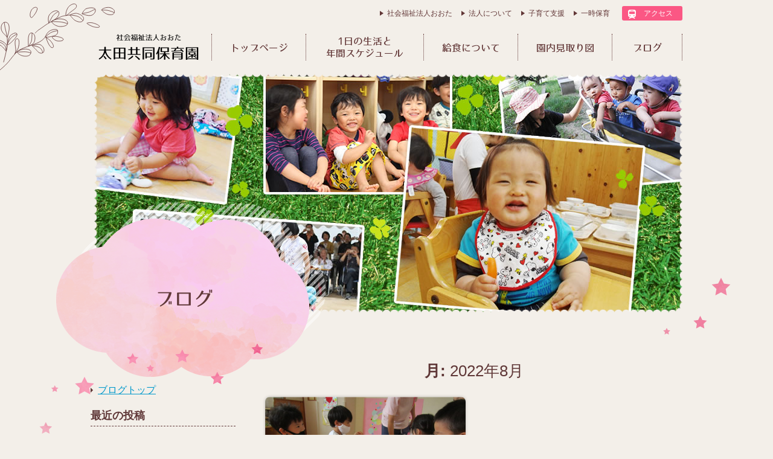

--- FILE ---
content_type: text/html; charset=UTF-8
request_url: https://www.oota-hoikuen.or.jp/oota/blog/date/2022/08
body_size: 10375
content:
<!DOCTYPE html>
<html lang="ja">
<head>
<meta charset="UTF-8">
<meta name="viewport" content="width=device-width, initial-scale=1">
<link rel="profile" href="http://gmpg.org/xfn/11">

<title>2022年8月 &#8211; 太田共同保育園ブログ</title>
<meta name='robots' content='max-image-preview:large' />
<link rel='dns-prefetch' href='//stats.wp.com' />
<link rel='dns-prefetch' href='//v0.wordpress.com' />
<link rel="alternate" type="application/rss+xml" title="太田共同保育園ブログ &raquo; フィード" href="https://www.oota-hoikuen.or.jp/oota/blog/feed" />
<link rel="alternate" type="application/rss+xml" title="太田共同保育園ブログ &raquo; コメントフィード" href="https://www.oota-hoikuen.or.jp/oota/blog/comments/feed" />
<style id='wp-img-auto-sizes-contain-inline-css' type='text/css'>
img:is([sizes=auto i],[sizes^="auto," i]){contain-intrinsic-size:3000px 1500px}
/*# sourceURL=wp-img-auto-sizes-contain-inline-css */
</style>
<style id='wp-emoji-styles-inline-css' type='text/css'>

	img.wp-smiley, img.emoji {
		display: inline !important;
		border: none !important;
		box-shadow: none !important;
		height: 1em !important;
		width: 1em !important;
		margin: 0 0.07em !important;
		vertical-align: -0.1em !important;
		background: none !important;
		padding: 0 !important;
	}
/*# sourceURL=wp-emoji-styles-inline-css */
</style>
<style id='wp-block-library-inline-css' type='text/css'>
:root{--wp-block-synced-color:#7a00df;--wp-block-synced-color--rgb:122,0,223;--wp-bound-block-color:var(--wp-block-synced-color);--wp-editor-canvas-background:#ddd;--wp-admin-theme-color:#007cba;--wp-admin-theme-color--rgb:0,124,186;--wp-admin-theme-color-darker-10:#006ba1;--wp-admin-theme-color-darker-10--rgb:0,107,160.5;--wp-admin-theme-color-darker-20:#005a87;--wp-admin-theme-color-darker-20--rgb:0,90,135;--wp-admin-border-width-focus:2px}@media (min-resolution:192dpi){:root{--wp-admin-border-width-focus:1.5px}}.wp-element-button{cursor:pointer}:root .has-very-light-gray-background-color{background-color:#eee}:root .has-very-dark-gray-background-color{background-color:#313131}:root .has-very-light-gray-color{color:#eee}:root .has-very-dark-gray-color{color:#313131}:root .has-vivid-green-cyan-to-vivid-cyan-blue-gradient-background{background:linear-gradient(135deg,#00d084,#0693e3)}:root .has-purple-crush-gradient-background{background:linear-gradient(135deg,#34e2e4,#4721fb 50%,#ab1dfe)}:root .has-hazy-dawn-gradient-background{background:linear-gradient(135deg,#faaca8,#dad0ec)}:root .has-subdued-olive-gradient-background{background:linear-gradient(135deg,#fafae1,#67a671)}:root .has-atomic-cream-gradient-background{background:linear-gradient(135deg,#fdd79a,#004a59)}:root .has-nightshade-gradient-background{background:linear-gradient(135deg,#330968,#31cdcf)}:root .has-midnight-gradient-background{background:linear-gradient(135deg,#020381,#2874fc)}:root{--wp--preset--font-size--normal:16px;--wp--preset--font-size--huge:42px}.has-regular-font-size{font-size:1em}.has-larger-font-size{font-size:2.625em}.has-normal-font-size{font-size:var(--wp--preset--font-size--normal)}.has-huge-font-size{font-size:var(--wp--preset--font-size--huge)}.has-text-align-center{text-align:center}.has-text-align-left{text-align:left}.has-text-align-right{text-align:right}.has-fit-text{white-space:nowrap!important}#end-resizable-editor-section{display:none}.aligncenter{clear:both}.items-justified-left{justify-content:flex-start}.items-justified-center{justify-content:center}.items-justified-right{justify-content:flex-end}.items-justified-space-between{justify-content:space-between}.screen-reader-text{border:0;clip-path:inset(50%);height:1px;margin:-1px;overflow:hidden;padding:0;position:absolute;width:1px;word-wrap:normal!important}.screen-reader-text:focus{background-color:#ddd;clip-path:none;color:#444;display:block;font-size:1em;height:auto;left:5px;line-height:normal;padding:15px 23px 14px;text-decoration:none;top:5px;width:auto;z-index:100000}html :where(.has-border-color){border-style:solid}html :where([style*=border-top-color]){border-top-style:solid}html :where([style*=border-right-color]){border-right-style:solid}html :where([style*=border-bottom-color]){border-bottom-style:solid}html :where([style*=border-left-color]){border-left-style:solid}html :where([style*=border-width]){border-style:solid}html :where([style*=border-top-width]){border-top-style:solid}html :where([style*=border-right-width]){border-right-style:solid}html :where([style*=border-bottom-width]){border-bottom-style:solid}html :where([style*=border-left-width]){border-left-style:solid}html :where(img[class*=wp-image-]){height:auto;max-width:100%}:where(figure){margin:0 0 1em}html :where(.is-position-sticky){--wp-admin--admin-bar--position-offset:var(--wp-admin--admin-bar--height,0px)}@media screen and (max-width:600px){html :where(.is-position-sticky){--wp-admin--admin-bar--position-offset:0px}}

/*# sourceURL=wp-block-library-inline-css */
</style><style id='global-styles-inline-css' type='text/css'>
:root{--wp--preset--aspect-ratio--square: 1;--wp--preset--aspect-ratio--4-3: 4/3;--wp--preset--aspect-ratio--3-4: 3/4;--wp--preset--aspect-ratio--3-2: 3/2;--wp--preset--aspect-ratio--2-3: 2/3;--wp--preset--aspect-ratio--16-9: 16/9;--wp--preset--aspect-ratio--9-16: 9/16;--wp--preset--color--black: #000000;--wp--preset--color--cyan-bluish-gray: #abb8c3;--wp--preset--color--white: #ffffff;--wp--preset--color--pale-pink: #f78da7;--wp--preset--color--vivid-red: #cf2e2e;--wp--preset--color--luminous-vivid-orange: #ff6900;--wp--preset--color--luminous-vivid-amber: #fcb900;--wp--preset--color--light-green-cyan: #7bdcb5;--wp--preset--color--vivid-green-cyan: #00d084;--wp--preset--color--pale-cyan-blue: #8ed1fc;--wp--preset--color--vivid-cyan-blue: #0693e3;--wp--preset--color--vivid-purple: #9b51e0;--wp--preset--gradient--vivid-cyan-blue-to-vivid-purple: linear-gradient(135deg,rgb(6,147,227) 0%,rgb(155,81,224) 100%);--wp--preset--gradient--light-green-cyan-to-vivid-green-cyan: linear-gradient(135deg,rgb(122,220,180) 0%,rgb(0,208,130) 100%);--wp--preset--gradient--luminous-vivid-amber-to-luminous-vivid-orange: linear-gradient(135deg,rgb(252,185,0) 0%,rgb(255,105,0) 100%);--wp--preset--gradient--luminous-vivid-orange-to-vivid-red: linear-gradient(135deg,rgb(255,105,0) 0%,rgb(207,46,46) 100%);--wp--preset--gradient--very-light-gray-to-cyan-bluish-gray: linear-gradient(135deg,rgb(238,238,238) 0%,rgb(169,184,195) 100%);--wp--preset--gradient--cool-to-warm-spectrum: linear-gradient(135deg,rgb(74,234,220) 0%,rgb(151,120,209) 20%,rgb(207,42,186) 40%,rgb(238,44,130) 60%,rgb(251,105,98) 80%,rgb(254,248,76) 100%);--wp--preset--gradient--blush-light-purple: linear-gradient(135deg,rgb(255,206,236) 0%,rgb(152,150,240) 100%);--wp--preset--gradient--blush-bordeaux: linear-gradient(135deg,rgb(254,205,165) 0%,rgb(254,45,45) 50%,rgb(107,0,62) 100%);--wp--preset--gradient--luminous-dusk: linear-gradient(135deg,rgb(255,203,112) 0%,rgb(199,81,192) 50%,rgb(65,88,208) 100%);--wp--preset--gradient--pale-ocean: linear-gradient(135deg,rgb(255,245,203) 0%,rgb(182,227,212) 50%,rgb(51,167,181) 100%);--wp--preset--gradient--electric-grass: linear-gradient(135deg,rgb(202,248,128) 0%,rgb(113,206,126) 100%);--wp--preset--gradient--midnight: linear-gradient(135deg,rgb(2,3,129) 0%,rgb(40,116,252) 100%);--wp--preset--font-size--small: 13px;--wp--preset--font-size--medium: 20px;--wp--preset--font-size--large: 36px;--wp--preset--font-size--x-large: 42px;--wp--preset--spacing--20: 0.44rem;--wp--preset--spacing--30: 0.67rem;--wp--preset--spacing--40: 1rem;--wp--preset--spacing--50: 1.5rem;--wp--preset--spacing--60: 2.25rem;--wp--preset--spacing--70: 3.38rem;--wp--preset--spacing--80: 5.06rem;--wp--preset--shadow--natural: 6px 6px 9px rgba(0, 0, 0, 0.2);--wp--preset--shadow--deep: 12px 12px 50px rgba(0, 0, 0, 0.4);--wp--preset--shadow--sharp: 6px 6px 0px rgba(0, 0, 0, 0.2);--wp--preset--shadow--outlined: 6px 6px 0px -3px rgb(255, 255, 255), 6px 6px rgb(0, 0, 0);--wp--preset--shadow--crisp: 6px 6px 0px rgb(0, 0, 0);}:where(.is-layout-flex){gap: 0.5em;}:where(.is-layout-grid){gap: 0.5em;}body .is-layout-flex{display: flex;}.is-layout-flex{flex-wrap: wrap;align-items: center;}.is-layout-flex > :is(*, div){margin: 0;}body .is-layout-grid{display: grid;}.is-layout-grid > :is(*, div){margin: 0;}:where(.wp-block-columns.is-layout-flex){gap: 2em;}:where(.wp-block-columns.is-layout-grid){gap: 2em;}:where(.wp-block-post-template.is-layout-flex){gap: 1.25em;}:where(.wp-block-post-template.is-layout-grid){gap: 1.25em;}.has-black-color{color: var(--wp--preset--color--black) !important;}.has-cyan-bluish-gray-color{color: var(--wp--preset--color--cyan-bluish-gray) !important;}.has-white-color{color: var(--wp--preset--color--white) !important;}.has-pale-pink-color{color: var(--wp--preset--color--pale-pink) !important;}.has-vivid-red-color{color: var(--wp--preset--color--vivid-red) !important;}.has-luminous-vivid-orange-color{color: var(--wp--preset--color--luminous-vivid-orange) !important;}.has-luminous-vivid-amber-color{color: var(--wp--preset--color--luminous-vivid-amber) !important;}.has-light-green-cyan-color{color: var(--wp--preset--color--light-green-cyan) !important;}.has-vivid-green-cyan-color{color: var(--wp--preset--color--vivid-green-cyan) !important;}.has-pale-cyan-blue-color{color: var(--wp--preset--color--pale-cyan-blue) !important;}.has-vivid-cyan-blue-color{color: var(--wp--preset--color--vivid-cyan-blue) !important;}.has-vivid-purple-color{color: var(--wp--preset--color--vivid-purple) !important;}.has-black-background-color{background-color: var(--wp--preset--color--black) !important;}.has-cyan-bluish-gray-background-color{background-color: var(--wp--preset--color--cyan-bluish-gray) !important;}.has-white-background-color{background-color: var(--wp--preset--color--white) !important;}.has-pale-pink-background-color{background-color: var(--wp--preset--color--pale-pink) !important;}.has-vivid-red-background-color{background-color: var(--wp--preset--color--vivid-red) !important;}.has-luminous-vivid-orange-background-color{background-color: var(--wp--preset--color--luminous-vivid-orange) !important;}.has-luminous-vivid-amber-background-color{background-color: var(--wp--preset--color--luminous-vivid-amber) !important;}.has-light-green-cyan-background-color{background-color: var(--wp--preset--color--light-green-cyan) !important;}.has-vivid-green-cyan-background-color{background-color: var(--wp--preset--color--vivid-green-cyan) !important;}.has-pale-cyan-blue-background-color{background-color: var(--wp--preset--color--pale-cyan-blue) !important;}.has-vivid-cyan-blue-background-color{background-color: var(--wp--preset--color--vivid-cyan-blue) !important;}.has-vivid-purple-background-color{background-color: var(--wp--preset--color--vivid-purple) !important;}.has-black-border-color{border-color: var(--wp--preset--color--black) !important;}.has-cyan-bluish-gray-border-color{border-color: var(--wp--preset--color--cyan-bluish-gray) !important;}.has-white-border-color{border-color: var(--wp--preset--color--white) !important;}.has-pale-pink-border-color{border-color: var(--wp--preset--color--pale-pink) !important;}.has-vivid-red-border-color{border-color: var(--wp--preset--color--vivid-red) !important;}.has-luminous-vivid-orange-border-color{border-color: var(--wp--preset--color--luminous-vivid-orange) !important;}.has-luminous-vivid-amber-border-color{border-color: var(--wp--preset--color--luminous-vivid-amber) !important;}.has-light-green-cyan-border-color{border-color: var(--wp--preset--color--light-green-cyan) !important;}.has-vivid-green-cyan-border-color{border-color: var(--wp--preset--color--vivid-green-cyan) !important;}.has-pale-cyan-blue-border-color{border-color: var(--wp--preset--color--pale-cyan-blue) !important;}.has-vivid-cyan-blue-border-color{border-color: var(--wp--preset--color--vivid-cyan-blue) !important;}.has-vivid-purple-border-color{border-color: var(--wp--preset--color--vivid-purple) !important;}.has-vivid-cyan-blue-to-vivid-purple-gradient-background{background: var(--wp--preset--gradient--vivid-cyan-blue-to-vivid-purple) !important;}.has-light-green-cyan-to-vivid-green-cyan-gradient-background{background: var(--wp--preset--gradient--light-green-cyan-to-vivid-green-cyan) !important;}.has-luminous-vivid-amber-to-luminous-vivid-orange-gradient-background{background: var(--wp--preset--gradient--luminous-vivid-amber-to-luminous-vivid-orange) !important;}.has-luminous-vivid-orange-to-vivid-red-gradient-background{background: var(--wp--preset--gradient--luminous-vivid-orange-to-vivid-red) !important;}.has-very-light-gray-to-cyan-bluish-gray-gradient-background{background: var(--wp--preset--gradient--very-light-gray-to-cyan-bluish-gray) !important;}.has-cool-to-warm-spectrum-gradient-background{background: var(--wp--preset--gradient--cool-to-warm-spectrum) !important;}.has-blush-light-purple-gradient-background{background: var(--wp--preset--gradient--blush-light-purple) !important;}.has-blush-bordeaux-gradient-background{background: var(--wp--preset--gradient--blush-bordeaux) !important;}.has-luminous-dusk-gradient-background{background: var(--wp--preset--gradient--luminous-dusk) !important;}.has-pale-ocean-gradient-background{background: var(--wp--preset--gradient--pale-ocean) !important;}.has-electric-grass-gradient-background{background: var(--wp--preset--gradient--electric-grass) !important;}.has-midnight-gradient-background{background: var(--wp--preset--gradient--midnight) !important;}.has-small-font-size{font-size: var(--wp--preset--font-size--small) !important;}.has-medium-font-size{font-size: var(--wp--preset--font-size--medium) !important;}.has-large-font-size{font-size: var(--wp--preset--font-size--large) !important;}.has-x-large-font-size{font-size: var(--wp--preset--font-size--x-large) !important;}
/*# sourceURL=global-styles-inline-css */
</style>

<style id='classic-theme-styles-inline-css' type='text/css'>
/*! This file is auto-generated */
.wp-block-button__link{color:#fff;background-color:#32373c;border-radius:9999px;box-shadow:none;text-decoration:none;padding:calc(.667em + 2px) calc(1.333em + 2px);font-size:1.125em}.wp-block-file__button{background:#32373c;color:#fff;text-decoration:none}
/*# sourceURL=/wp-includes/css/classic-themes.min.css */
</style>
<link rel='stylesheet' id='parent-style-css' href='https://www.oota-hoikuen.or.jp/oota/blog/wp-content/themes/ootablog/style.css?ver=6.9' type='text/css' media='all' />
<link rel='stylesheet' id='ootablog-style-css' href='https://www.oota-hoikuen.or.jp/oota/blog/wp-content/themes/ootablog-child/style.css?ver=6.9' type='text/css' media='all' />
<link rel="https://api.w.org/" href="https://www.oota-hoikuen.or.jp/oota/blog/wp-json/" /><link rel="EditURI" type="application/rsd+xml" title="RSD" href="https://www.oota-hoikuen.or.jp/oota/blog/xmlrpc.php?rsd" />
<meta name="generator" content="WordPress 6.9" />
	<style>img#wpstats{display:none}</style>
		
<!-- Jetpack Open Graph Tags -->
<meta property="og:type" content="website" />
<meta property="og:title" content="2022年8月 &#8211; 太田共同保育園ブログ" />
<meta property="og:site_name" content="太田共同保育園ブログ" />
<meta property="og:image" content="https://s0.wp.com/i/blank.jpg" />
<meta property="og:image:width" content="200" />
<meta property="og:image:height" content="200" />
<meta property="og:image:alt" content="" />
<meta property="og:locale" content="ja_JP" />

<!-- End Jetpack Open Graph Tags -->

<link rel="stylesheet" href="/css/style.css">
<!--[if lt IE 10]><link rel="stylesheet" href="/css/ie9.css"><![endif]-->
<link rel="stylesheet" media="print" href="/css/print.css">
<script>
  (function(i,s,o,g,r,a,m){i['GoogleAnalyticsObject']=r;i[r]=i[r]||function(){
  (i[r].q=i[r].q||[]).push(arguments)},i[r].l=1*new Date();a=s.createElement(o),
  m=s.getElementsByTagName(o)[0];a.async=1;a.src=g;m.parentNode.insertBefore(a,m)
  })(window,document,'script','https://www.google-analytics.com/analytics.js','ga');

  ga('create', 'UA-97944840-1', 'auto');
  ga('require', 'displayfeatures');
  ga('require', 'linkid', 'linkid.js');
  ga('send', 'pageview');

</script>
</head>

<body class="archive date wp-theme-ootablog wp-child-theme-ootablog-child page-oota hfeed">
<div id="fb-root"></div>

<header class="header header-nursery">
<p id="h-logo" class="h-logo"><a href="/oota/"><img src="/images/logo-oota.png" alt="太田共同保育園"></a></p>
<div class="h-nav">
    <div class="h-nav-btn-cover"><span id="h-nav-btn"><img src="/images/h-nav-btn.png" alt="menu"></span></div>
    <nav id="h-nav-list" class="h-nav-disp">
        <ul class="h-nav-list1">
        <li class="h-nav-nursery"><a href="/oota/">トップページ</a></li>
        <li class="h-nav-schedule"><a href="/oota/schedule/">1日の生活と<br>年間スケジュール</a></li>
        <li class="h-nav-kyushoku"><a href="/oota/kyushoku/">給食について</a></li>
        <li class="h-nav-floormap"><a href="/oota/floormap/">園内見取り図</a></li>
        <li class="h-nav-blog"><a href="/oota/blog/">ブログ</a></li>
        </ul>
        <ul class="h-nav-list3">
        <li><a href="/oota/index.html#accessmap" id="h-nav-access">アクセス</a></li>
        </ul>
        <ul class="h-nav-list4">
        <li><a href="/">社会福祉法人おおた</a></li>
        <li><a href="/aboutus/">法人について</a></li>
        <li><a href="/support/">子育て支援</a></li>
        <li><a href="/ichiji-hoiku/">一時保育</a></li>
        </ul>
    </nav>
</div>
</header>
<div id="h-nav-overlay" class="h-nav-disp"></div>

<div class="nursery-bg">

<div id="contents-top" class="nursery-top"><div class="nursery-top-container">
    <h1 class="nursery-top-title"><img src="/oota/images/blog-toptitle.png" alt="ブログ"></h1>
    <div class="nursery-top-img"><img src="/oota/images/blog-topimg.jpg" alt=""></div>
</div></div>

<div id="blog" class="layout-2column">

<div class="main">
<main>

		
			<header class="page-header">
				<h1 class="blog-title1">月: <span>2022年8月</span></h1>			</header><!-- .page-header -->
			
			<div class="blog-index">
			<div class="container"><div class="row">

			
<article id="post-6302" class="blog-index-entry post-6302 post type-post status-publish format-standard has-post-thumbnail hentry category-1">
    <a href="https://www.oota-hoikuen.or.jp/oota/blog/6302">
        <div class="entry-header">
    		<img width="660" height="440" src="https://www.oota-hoikuen.or.jp/oota/blog/wp-content/uploads/2022/07/IMG_0834-660x440.jpg" class="attachment-post-thumbnail size-post-thumbnail wp-post-image" alt="" decoding="async" fetchpriority="high" />		</div>
        <div class="entry-content">
            <ul class="entry-meta">
                <li>2022年08月17日</li>
                <li>未分類</li>
            </ul>
            <h2 class="entry-title">お店屋さんごっこをしました。（5歳児）</h2>   
            <p class="entry-description">7月、２，３，４歳児クラスの友達や事務所の先生たちを招待してお店屋さんごっこをしました。 前日はお買い物してもらうお金をプレゼントしに行きました。 &nbsp; お店オープンまで自分たちのお店の準備をしました。 犬を抱っ [&hellip;]</p>
        </div>
    </a>
</article>
			
			</div></div>

                        
            </div>

        
		</main><!-- #main -->
	</div><!-- #primary -->

<div class="side">

<aside id="secondary" class="widget-area" role="complementary">
    <p class="side-blog-top"><a href="https://www.oota-hoikuen.or.jp/oota/blog/">ブログトップ</a></p>
	
		<section id="recent-posts-2" class="widget widget_recent_entries">
		<h2 class="widget-title">最近の投稿</h2>
		<ul>
											<li>
					<a href="https://www.oota-hoikuen.or.jp/oota/blog/8879">0歳児いちご組　お正月あそび</a>
									</li>
											<li>
					<a href="https://www.oota-hoikuen.or.jp/oota/blog/8861">あけましておめでとうございます</a>
									</li>
											<li>
					<a href="https://www.oota-hoikuen.or.jp/oota/blog/8853">🎅クリスマス会🎅</a>
									</li>
											<li>
					<a href="https://www.oota-hoikuen.or.jp/oota/blog/8839">たのしい！！！　ももぐみ(１歳児)</a>
									</li>
											<li>
					<a href="https://www.oota-hoikuen.or.jp/oota/blog/8803">手洗いするよ！りんご、ぶどう、すいかぐみ（３～５歳児）</a>
									</li>
					</ul>

		</section><section id="categories-2" class="widget widget_categories"><h2 class="widget-title">カテゴリー</h2>
			<ul>
					<li class="cat-item cat-item-10"><a href="https://www.oota-hoikuen.or.jp/oota/blog/category/information">お知らせ</a>
</li>
	<li class="cat-item cat-item-12"><a href="https://www.oota-hoikuen.or.jp/oota/blog/category/club">サークル太田っ子</a>
</li>
	<li class="cat-item cat-item-5"><a href="https://www.oota-hoikuen.or.jp/oota/blog/category/schedule">園の一日＆年中行事等</a>
</li>
	<li class="cat-item cat-item-13"><a href="https://www.oota-hoikuen.or.jp/oota/blog/category/%e5%9c%b0%e5%9f%9f%e5%ad%90%e8%82%b2%e3%81%a6%e6%94%af%e6%8f%b4%e3%81%a0%e3%82%88%e3%82%8a">地域子育て支援だより</a>
</li>
	<li class="cat-item cat-item-6"><a href="https://www.oota-hoikuen.or.jp/oota/blog/category/diary">日記</a>
</li>
	<li class="cat-item cat-item-1"><a href="https://www.oota-hoikuen.or.jp/oota/blog/category/%e6%9c%aa%e5%88%86%e9%a1%9e">未分類</a>
</li>
			</ul>

			</section><section id="archives-2" class="widget widget_archive"><h2 class="widget-title">アーカイブ</h2>
			<ul>
					<li><a href='https://www.oota-hoikuen.or.jp/oota/blog/date/2026/01'>2026年1月</a></li>
	<li><a href='https://www.oota-hoikuen.or.jp/oota/blog/date/2025/12'>2025年12月</a></li>
	<li><a href='https://www.oota-hoikuen.or.jp/oota/blog/date/2025/11'>2025年11月</a></li>
	<li><a href='https://www.oota-hoikuen.or.jp/oota/blog/date/2025/10'>2025年10月</a></li>
	<li><a href='https://www.oota-hoikuen.or.jp/oota/blog/date/2025/09'>2025年9月</a></li>
	<li><a href='https://www.oota-hoikuen.or.jp/oota/blog/date/2025/08'>2025年8月</a></li>
	<li><a href='https://www.oota-hoikuen.or.jp/oota/blog/date/2025/07'>2025年7月</a></li>
	<li><a href='https://www.oota-hoikuen.or.jp/oota/blog/date/2025/06'>2025年6月</a></li>
	<li><a href='https://www.oota-hoikuen.or.jp/oota/blog/date/2025/05'>2025年5月</a></li>
	<li><a href='https://www.oota-hoikuen.or.jp/oota/blog/date/2025/04'>2025年4月</a></li>
	<li><a href='https://www.oota-hoikuen.or.jp/oota/blog/date/2025/01'>2025年1月</a></li>
	<li><a href='https://www.oota-hoikuen.or.jp/oota/blog/date/2024/12'>2024年12月</a></li>
	<li><a href='https://www.oota-hoikuen.or.jp/oota/blog/date/2024/09'>2024年9月</a></li>
	<li><a href='https://www.oota-hoikuen.or.jp/oota/blog/date/2024/08'>2024年8月</a></li>
	<li><a href='https://www.oota-hoikuen.or.jp/oota/blog/date/2024/07'>2024年7月</a></li>
	<li><a href='https://www.oota-hoikuen.or.jp/oota/blog/date/2024/06'>2024年6月</a></li>
	<li><a href='https://www.oota-hoikuen.or.jp/oota/blog/date/2024/05'>2024年5月</a></li>
	<li><a href='https://www.oota-hoikuen.or.jp/oota/blog/date/2024/04'>2024年4月</a></li>
	<li><a href='https://www.oota-hoikuen.or.jp/oota/blog/date/2024/03'>2024年3月</a></li>
	<li><a href='https://www.oota-hoikuen.or.jp/oota/blog/date/2023/11'>2023年11月</a></li>
	<li><a href='https://www.oota-hoikuen.or.jp/oota/blog/date/2023/10'>2023年10月</a></li>
	<li><a href='https://www.oota-hoikuen.or.jp/oota/blog/date/2023/09'>2023年9月</a></li>
	<li><a href='https://www.oota-hoikuen.or.jp/oota/blog/date/2023/08'>2023年8月</a></li>
	<li><a href='https://www.oota-hoikuen.or.jp/oota/blog/date/2023/07'>2023年7月</a></li>
	<li><a href='https://www.oota-hoikuen.or.jp/oota/blog/date/2023/06'>2023年6月</a></li>
	<li><a href='https://www.oota-hoikuen.or.jp/oota/blog/date/2023/05'>2023年5月</a></li>
	<li><a href='https://www.oota-hoikuen.or.jp/oota/blog/date/2023/04'>2023年4月</a></li>
	<li><a href='https://www.oota-hoikuen.or.jp/oota/blog/date/2023/03'>2023年3月</a></li>
	<li><a href='https://www.oota-hoikuen.or.jp/oota/blog/date/2023/02'>2023年2月</a></li>
	<li><a href='https://www.oota-hoikuen.or.jp/oota/blog/date/2023/01'>2023年1月</a></li>
	<li><a href='https://www.oota-hoikuen.or.jp/oota/blog/date/2022/12'>2022年12月</a></li>
	<li><a href='https://www.oota-hoikuen.or.jp/oota/blog/date/2022/11'>2022年11月</a></li>
	<li><a href='https://www.oota-hoikuen.or.jp/oota/blog/date/2022/10'>2022年10月</a></li>
	<li><a href='https://www.oota-hoikuen.or.jp/oota/blog/date/2022/09'>2022年9月</a></li>
	<li><a href='https://www.oota-hoikuen.or.jp/oota/blog/date/2022/08' aria-current="page">2022年8月</a></li>
	<li><a href='https://www.oota-hoikuen.or.jp/oota/blog/date/2022/07'>2022年7月</a></li>
	<li><a href='https://www.oota-hoikuen.or.jp/oota/blog/date/2022/06'>2022年6月</a></li>
	<li><a href='https://www.oota-hoikuen.or.jp/oota/blog/date/2022/05'>2022年5月</a></li>
	<li><a href='https://www.oota-hoikuen.or.jp/oota/blog/date/2022/04'>2022年4月</a></li>
	<li><a href='https://www.oota-hoikuen.or.jp/oota/blog/date/2022/03'>2022年3月</a></li>
	<li><a href='https://www.oota-hoikuen.or.jp/oota/blog/date/2021/10'>2021年10月</a></li>
	<li><a href='https://www.oota-hoikuen.or.jp/oota/blog/date/2021/09'>2021年9月</a></li>
	<li><a href='https://www.oota-hoikuen.or.jp/oota/blog/date/2021/08'>2021年8月</a></li>
	<li><a href='https://www.oota-hoikuen.or.jp/oota/blog/date/2021/07'>2021年7月</a></li>
	<li><a href='https://www.oota-hoikuen.or.jp/oota/blog/date/2021/06'>2021年6月</a></li>
	<li><a href='https://www.oota-hoikuen.or.jp/oota/blog/date/2021/05'>2021年5月</a></li>
	<li><a href='https://www.oota-hoikuen.or.jp/oota/blog/date/2021/04'>2021年4月</a></li>
	<li><a href='https://www.oota-hoikuen.or.jp/oota/blog/date/2021/03'>2021年3月</a></li>
	<li><a href='https://www.oota-hoikuen.or.jp/oota/blog/date/2021/02'>2021年2月</a></li>
	<li><a href='https://www.oota-hoikuen.or.jp/oota/blog/date/2021/01'>2021年1月</a></li>
	<li><a href='https://www.oota-hoikuen.or.jp/oota/blog/date/2020/12'>2020年12月</a></li>
	<li><a href='https://www.oota-hoikuen.or.jp/oota/blog/date/2020/11'>2020年11月</a></li>
	<li><a href='https://www.oota-hoikuen.or.jp/oota/blog/date/2020/10'>2020年10月</a></li>
	<li><a href='https://www.oota-hoikuen.or.jp/oota/blog/date/2020/09'>2020年9月</a></li>
	<li><a href='https://www.oota-hoikuen.or.jp/oota/blog/date/2020/08'>2020年8月</a></li>
	<li><a href='https://www.oota-hoikuen.or.jp/oota/blog/date/2020/07'>2020年7月</a></li>
	<li><a href='https://www.oota-hoikuen.or.jp/oota/blog/date/2020/03'>2020年3月</a></li>
	<li><a href='https://www.oota-hoikuen.or.jp/oota/blog/date/2020/02'>2020年2月</a></li>
	<li><a href='https://www.oota-hoikuen.or.jp/oota/blog/date/2020/01'>2020年1月</a></li>
	<li><a href='https://www.oota-hoikuen.or.jp/oota/blog/date/2019/12'>2019年12月</a></li>
	<li><a href='https://www.oota-hoikuen.or.jp/oota/blog/date/2019/11'>2019年11月</a></li>
	<li><a href='https://www.oota-hoikuen.or.jp/oota/blog/date/2019/10'>2019年10月</a></li>
	<li><a href='https://www.oota-hoikuen.or.jp/oota/blog/date/2019/09'>2019年9月</a></li>
	<li><a href='https://www.oota-hoikuen.or.jp/oota/blog/date/2019/08'>2019年8月</a></li>
	<li><a href='https://www.oota-hoikuen.or.jp/oota/blog/date/2019/07'>2019年7月</a></li>
	<li><a href='https://www.oota-hoikuen.or.jp/oota/blog/date/2019/06'>2019年6月</a></li>
	<li><a href='https://www.oota-hoikuen.or.jp/oota/blog/date/2019/05'>2019年5月</a></li>
	<li><a href='https://www.oota-hoikuen.or.jp/oota/blog/date/2019/04'>2019年4月</a></li>
	<li><a href='https://www.oota-hoikuen.or.jp/oota/blog/date/2019/01'>2019年1月</a></li>
	<li><a href='https://www.oota-hoikuen.or.jp/oota/blog/date/2018/12'>2018年12月</a></li>
	<li><a href='https://www.oota-hoikuen.or.jp/oota/blog/date/2018/11'>2018年11月</a></li>
	<li><a href='https://www.oota-hoikuen.or.jp/oota/blog/date/2018/10'>2018年10月</a></li>
	<li><a href='https://www.oota-hoikuen.or.jp/oota/blog/date/2018/09'>2018年9月</a></li>
	<li><a href='https://www.oota-hoikuen.or.jp/oota/blog/date/2018/08'>2018年8月</a></li>
	<li><a href='https://www.oota-hoikuen.or.jp/oota/blog/date/2018/07'>2018年7月</a></li>
	<li><a href='https://www.oota-hoikuen.or.jp/oota/blog/date/2018/06'>2018年6月</a></li>
	<li><a href='https://www.oota-hoikuen.or.jp/oota/blog/date/2018/05'>2018年5月</a></li>
	<li><a href='https://www.oota-hoikuen.or.jp/oota/blog/date/2018/04'>2018年4月</a></li>
	<li><a href='https://www.oota-hoikuen.or.jp/oota/blog/date/2018/01'>2018年1月</a></li>
	<li><a href='https://www.oota-hoikuen.or.jp/oota/blog/date/2017/12'>2017年12月</a></li>
	<li><a href='https://www.oota-hoikuen.or.jp/oota/blog/date/2017/11'>2017年11月</a></li>
	<li><a href='https://www.oota-hoikuen.or.jp/oota/blog/date/2017/10'>2017年10月</a></li>
	<li><a href='https://www.oota-hoikuen.or.jp/oota/blog/date/2017/09'>2017年9月</a></li>
	<li><a href='https://www.oota-hoikuen.or.jp/oota/blog/date/2017/08'>2017年8月</a></li>
	<li><a href='https://www.oota-hoikuen.or.jp/oota/blog/date/2017/07'>2017年7月</a></li>
	<li><a href='https://www.oota-hoikuen.or.jp/oota/blog/date/2017/06'>2017年6月</a></li>
	<li><a href='https://www.oota-hoikuen.or.jp/oota/blog/date/2017/05'>2017年5月</a></li>
			</ul>

			</section><section id="search-2" class="widget widget_search"><h2 class="widget-title">キーワード検索</h2><form role="search" method="get" class="search-form" action="https://www.oota-hoikuen.or.jp/oota/blog/">
				<label>
					<span class="screen-reader-text">検索:</span>
					<input type="search" class="search-field" placeholder="検索&hellip;" value="" name="s" />
				</label>
				<input type="submit" class="search-submit" value="検索" />
			</form></section></aside><!-- #secondary -->
</div>


</div>
<!-- /layout-2column -->

</div>
<!-- /nursery-bg -->

<div class="nursery-bottom-bn">
    <ul class="row row-margin0">
        <li class="column one-fourth"><a href="/oota/schedule/"><img src="/oota/images/nursery-bottom-bn1.jpg" alt="1日の生活と年間スケジュール"></a></li>
        <li class="column one-fourth"><a href="/oota/kyushoku/"><img src="/oota/images/nursery-bottom-bn2.jpg" alt="給食について"></a></li>
        <li class="column one-fourth"><a href="/oota/floormap/"><img src="/oota/images/nursery-bottom-bn3.jpg" alt="園内見取り図"></a></li>
        <li class="column one-fourth"><a href="/oota/blog/"><img src="/oota/images/nursery-bottom-bn4.jpg" alt="ブログ"></a></li>
    </ul>
</div>

<div class="snsbtn">
    <div class="snsbtn-fb">
<script>var url = location.protocol + "//" + location.host + location.pathname + location.search + location.hash;document.write('<div class="fb-like" data-href="' + url + '" data-layout="button_count" data-action="like" data-size="small" data-show-faces="false" data-share="false"></div>');</script>
    </div>
	<div class="snsbtn-tw"><a href="https://twitter.com/share" class="twitter-share-button">Tweet</a></div>
	<div class="snsbtn-line"><span><script type="text/javascript" src="//media.line.me/js/line-button.js?v=20140411" ></script><script type="text/javascript">new media_line_me.LineButton({"pc":false,"lang":"ja","type":"a"});</script></span></div>
</div>
<div class="nursery-footer"><div class="nursery-footer-container">
    <div class="nursery-f-nav">
        <ul>
            <li><a href="/oota/">トップページ</a></li>
            <li><a href="/oota/schedule/">1日の生活と年間スケジュール</a></li>
            <li><a href="/oota/kyushoku/">給食について</a></li>
            <li><a href="/oota/floormap/">園内見取り図</a></li>
        </ul>
        <ul>
            <li><a href="/pdf/touentodokeikensho.pdf">登園届・意見書 ダウンロード</a></li>
            <li><a href="/oota/blog/">ブログ</a></li>
            <li><a href="/oota/index.html#accessmap">アクセス</a></li>
        </ul>
    </div>
    <div class="nursery-f-address">
        <p class="nursery-f-name"><span>社会福祉法人おおた</span><br>太田共同保育園</p>
        <p class="nursery-f-tel"><a href="tel:0787363688">078-736-3688</a></p>
        <p class="nursery-f-zip">〒654-0022 <br>神戸市須磨区大黒町5丁目2-13</p>
        <p class="nursery-f-fax">FAX. 078-736-3801</p>
    </div>
</div></div>

<div id="gotop"><a href="#"><img src="/images/gotop.svg" alt="PAGE TOP"></a></div>

<footer class="footer">
<div class="f-address">
    <p class="f-address-name"><span>社会福祉法人</span>おおた</p>
    <p class="f-address-zip">〒651-2133<br>神戸市西区枝吉4丁目26</p>
    <p class="f-address-tel"><a href="tel:0789275953">TEL. 078-927-5953</a>　<br>FAX. 078-927-5959</p>
</div>
<nav class="f-nav">
    <ul class="f-nav1">
        <li><a href="/">トップページ</a></li>
        <li><a href="/aboutus/">法人について</a></li>
        <li><a href="/support/">子育て支援</a></li>
        <li><a href="/ichiji-hoiku/">一時保育</a></li>
        <li><a href="/oota/">太田共同保育園</a></li>
        <li><a href="/edayoshi/">枝吉保育所</a></li>
    </ul>
    <ul class="f-nav2">
        <li><a href="/privacy/">プライバシーポリシー</a></li>
    </ul>
</nav>
<p class="f-copyright">&copy; <a href="/">社会福祉法人おおた</a></p>
</footer>

<script src="/js/jquery.js"></script>
<script src="/js/common.js"></script>

<script type="speculationrules">
{"prefetch":[{"source":"document","where":{"and":[{"href_matches":"/oota/blog/*"},{"not":{"href_matches":["/oota/blog/wp-*.php","/oota/blog/wp-admin/*","/oota/blog/wp-content/uploads/*","/oota/blog/wp-content/*","/oota/blog/wp-content/plugins/*","/oota/blog/wp-content/themes/ootablog-child/*","/oota/blog/wp-content/themes/ootablog/*","/oota/blog/*\\?(.+)"]}},{"not":{"selector_matches":"a[rel~=\"nofollow\"]"}},{"not":{"selector_matches":".no-prefetch, .no-prefetch a"}}]},"eagerness":"conservative"}]}
</script>
<script type="text/javascript" id="jetpack-stats-js-before">
/* <![CDATA[ */
_stq = window._stq || [];
_stq.push([ "view", JSON.parse("{\"v\":\"ext\",\"blog\":\"128802841\",\"post\":\"0\",\"tz\":\"9\",\"srv\":\"www.oota-hoikuen.or.jp\",\"arch_date\":\"2022\\\/08\",\"arch_results\":\"1\",\"j\":\"1:15.3.1\"}") ]);
_stq.push([ "clickTrackerInit", "128802841", "0" ]);
//# sourceURL=jetpack-stats-js-before
/* ]]> */
</script>
<script type="text/javascript" src="https://stats.wp.com/e-202604.js" id="jetpack-stats-js" defer="defer" data-wp-strategy="defer"></script>
<script id="wp-emoji-settings" type="application/json">
{"baseUrl":"https://s.w.org/images/core/emoji/17.0.2/72x72/","ext":".png","svgUrl":"https://s.w.org/images/core/emoji/17.0.2/svg/","svgExt":".svg","source":{"concatemoji":"https://www.oota-hoikuen.or.jp/oota/blog/wp-includes/js/wp-emoji-release.min.js?ver=6.9"}}
</script>
<script type="module">
/* <![CDATA[ */
/*! This file is auto-generated */
const a=JSON.parse(document.getElementById("wp-emoji-settings").textContent),o=(window._wpemojiSettings=a,"wpEmojiSettingsSupports"),s=["flag","emoji"];function i(e){try{var t={supportTests:e,timestamp:(new Date).valueOf()};sessionStorage.setItem(o,JSON.stringify(t))}catch(e){}}function c(e,t,n){e.clearRect(0,0,e.canvas.width,e.canvas.height),e.fillText(t,0,0);t=new Uint32Array(e.getImageData(0,0,e.canvas.width,e.canvas.height).data);e.clearRect(0,0,e.canvas.width,e.canvas.height),e.fillText(n,0,0);const a=new Uint32Array(e.getImageData(0,0,e.canvas.width,e.canvas.height).data);return t.every((e,t)=>e===a[t])}function p(e,t){e.clearRect(0,0,e.canvas.width,e.canvas.height),e.fillText(t,0,0);var n=e.getImageData(16,16,1,1);for(let e=0;e<n.data.length;e++)if(0!==n.data[e])return!1;return!0}function u(e,t,n,a){switch(t){case"flag":return n(e,"\ud83c\udff3\ufe0f\u200d\u26a7\ufe0f","\ud83c\udff3\ufe0f\u200b\u26a7\ufe0f")?!1:!n(e,"\ud83c\udde8\ud83c\uddf6","\ud83c\udde8\u200b\ud83c\uddf6")&&!n(e,"\ud83c\udff4\udb40\udc67\udb40\udc62\udb40\udc65\udb40\udc6e\udb40\udc67\udb40\udc7f","\ud83c\udff4\u200b\udb40\udc67\u200b\udb40\udc62\u200b\udb40\udc65\u200b\udb40\udc6e\u200b\udb40\udc67\u200b\udb40\udc7f");case"emoji":return!a(e,"\ud83e\u1fac8")}return!1}function f(e,t,n,a){let r;const o=(r="undefined"!=typeof WorkerGlobalScope&&self instanceof WorkerGlobalScope?new OffscreenCanvas(300,150):document.createElement("canvas")).getContext("2d",{willReadFrequently:!0}),s=(o.textBaseline="top",o.font="600 32px Arial",{});return e.forEach(e=>{s[e]=t(o,e,n,a)}),s}function r(e){var t=document.createElement("script");t.src=e,t.defer=!0,document.head.appendChild(t)}a.supports={everything:!0,everythingExceptFlag:!0},new Promise(t=>{let n=function(){try{var e=JSON.parse(sessionStorage.getItem(o));if("object"==typeof e&&"number"==typeof e.timestamp&&(new Date).valueOf()<e.timestamp+604800&&"object"==typeof e.supportTests)return e.supportTests}catch(e){}return null}();if(!n){if("undefined"!=typeof Worker&&"undefined"!=typeof OffscreenCanvas&&"undefined"!=typeof URL&&URL.createObjectURL&&"undefined"!=typeof Blob)try{var e="postMessage("+f.toString()+"("+[JSON.stringify(s),u.toString(),c.toString(),p.toString()].join(",")+"));",a=new Blob([e],{type:"text/javascript"});const r=new Worker(URL.createObjectURL(a),{name:"wpTestEmojiSupports"});return void(r.onmessage=e=>{i(n=e.data),r.terminate(),t(n)})}catch(e){}i(n=f(s,u,c,p))}t(n)}).then(e=>{for(const n in e)a.supports[n]=e[n],a.supports.everything=a.supports.everything&&a.supports[n],"flag"!==n&&(a.supports.everythingExceptFlag=a.supports.everythingExceptFlag&&a.supports[n]);var t;a.supports.everythingExceptFlag=a.supports.everythingExceptFlag&&!a.supports.flag,a.supports.everything||((t=a.source||{}).concatemoji?r(t.concatemoji):t.wpemoji&&t.twemoji&&(r(t.twemoji),r(t.wpemoji)))});
//# sourceURL=https://www.oota-hoikuen.or.jp/oota/blog/wp-includes/js/wp-emoji-loader.min.js
/* ]]> */
</script>

</body>
</html>


--- FILE ---
content_type: text/css
request_url: https://www.oota-hoikuen.or.jp/oota/blog/wp-content/themes/ootablog/style.css?ver=6.9
body_size: 1538
content:
/*
Theme Name: OotaBlog
Theme URI: http://oota-hoikuen.or.jp/
Author: Oota
Author URI: http://oota-hoikuen.or.jp/
Description: 太田共同保育園・枝吉保育所共通の親テーマ
Version: 1.0.0
License: GNU General Public License v2 or later
License URI: LICENSE
Text Domain: ootablog
Tags:

This theme, like WordPress, is licensed under the GPL.
Use it to make something cool, have fun, and share what you've learned with others.

OotaBlog is based on Underscores http://underscores.me/, (C) 2012-2016 Automattic, Inc.
Underscores is distributed under the terms of the GNU GPL v2 or later.

Normalizing styles have been helped along thanks to the fine work of
Nicolas Gallagher and Jonathan Neal http://necolas.github.io/normalize.css/
*/

/*--------------------------------------------------------------
# .blog-detail .entry-content (editor-style.css)
--------------------------------------------------------------*/

/*  */
.blog-detail .entry-content h1,
.blog-detail .entry-content h2,
.blog-detail .entry-content h3,
.blog-detail .entry-content h4,
.blog-detail .entry-content h5,
.blog-detail .entry-content h6 {
	clear: both;
	margin: 0 0 20px;
	line-height: 1.3;
}
.blog-detail .entry-content h1 {font-size: 36px;}
.blog-detail .entry-content h2 {font-size: 32px;}
.blog-detail .entry-content h3 {font-size: 28px;}
.blog-detail .entry-content h4 {font-size: 24px;}
.blog-detail .entry-content h5 {font-size: 20px;}
.blog-detail .entry-content h6 {font-size: 18px;}
.blog-detail .entry-content p {margin: 0 0 20px;}
.blog-detail .entry-content b,
.blog-detail .entry-content strong {font-weight: bold;}
.blog-detail .entry-content em,
.blog-detail .entry-content i {font-style: italic;}
.blog-detail .entry-content blockquote {
	clear:both;
    font-size: 14px;
	line-height: 1.5;
	margin: 0 0 20px;
	padding:20px;
	background:#E4DCD7;
}
.blog-detail .entry-content blockquote > p:last-child {margin-bottom: 0;}
.blog-detail .entry-content ul,
.blog-detail .entry-content ol {
	margin: 0 0 20px 28px;
	padding: 0;
}
.blog-detail .entry-content ul {list-style: disc;}
.blog-detail .entry-content ol {list-style: decimal;}
.blog-detail .entry-content li > ul,
.blog-detail .entry-content li > ol {
	margin: 0 0 0 23px;
}
.blog-detail .entry-content dl {
	margin: 0 0 20px;
}
.blog-detail .entry-content dt {
	font-weight: bold;
}
.blog-detail .entry-content dd {
	margin: 0 0 20px;
}
.blog-detail .entry-content table,
.blog-detail .entry-content th,
.blog-detail .entry-content td {
	box-sizing:border-box;
	border: 1px solid #eaeaea;
}
.blog-detail .entry-content table {
	clear:both;
    border-collapse: separate;
	border-spacing: 0;
	border-width: 1px 0 0 1px;
	margin: 0 0 20px;
	width: 100%;
}
.blog-detail .entry-content table th {
	border-width: 0 1px 1px 0;
	font-weight:bold;
}
.blog-detail .entry-content table td {
	border-width: 0 1px 1px 0;
}
.blog-detail .entry-content img {
	box-sizing:border-box;
	max-width: 100%;
	height: auto;
	border: 0;
	vertical-align: middle;
}
.blog-detail .entry-content .aligncenter {
	clear: both;
	display: block;
	margin: 7px auto;
}
@media print, screen and (min-width:48em){
	.blog-detail .entry-content .alignleft {
		float: left;
		margin: 7px 20px 20px 0;
	}
	.blog-detail .entry-content .alignright {
		float: right;
		margin: 7px 0 20px 20px;
	}
}

/*--------------------------------------------------------------
# Accessibility
--------------------------------------------------------------*/
/* Text meant only for screen readers. */
.screen-reader-text {
	clip: rect(1px, 1px, 1px, 1px);
	position: absolute !important;
	height: 1px;
	width: 1px;
	overflow: hidden;
	word-wrap: normal !important; /* Many screen reader and browser combinations announce broken words as they would appear visually. */
}

.screen-reader-text:focus {
	background-color: #f1f1f1;
	border-radius: 3px;
	box-shadow: 0 0 2px 2px rgba(0, 0, 0, 0.6);
	clip: auto !important;
	color: #21759b;
	display: block;
	font-size: 14px;
	font-size: 0.875rem;
	font-weight: bold;
	height: auto;
	left: 5px;
	line-height: normal;
	padding: 15px 23px 14px;
	text-decoration: none;
	top: 5px;
	width: auto;
	z-index: 100000; /* Above WP toolbar. */
}

--- FILE ---
content_type: text/css
request_url: https://www.oota-hoikuen.or.jp/oota/blog/wp-content/themes/ootablog-child/style.css?ver=6.9
body_size: 286
content:
/*
Theme Name: OotaBlog Child(Oota)
Theme URI: http://oota-hoikuen.or.jp/
Author: Oota
Author URI: http://oota-hoikuen.or.jp/
Template: ootablog
Description: 親テーマ「ootablog」の変更分のみ「ootablog-child」に入れています。
Version: 1.0.0
License: GNU General Public License v2 or later
License URI: LICENSE
Text Domain: ootablog-child
Tags:
*/


--- FILE ---
content_type: text/css
request_url: https://www.oota-hoikuen.or.jp/css/style.css
body_size: 21912
content:
@charset "utf-8";

/*
* Phablet -- @media print, screen and (min-width:34em){}
* Tablet -- @media print, screen and (min-width:48em){}
* PC -- @media print, screen and (min-width:62em){}
*/

/* Reset
-------------------- */
html,body,div,span,h1,h2,h3,h4,h5,h6,p,img,dl,dt,dd,ol,ul,li,form,label,button,table,tr,th,td,article,aside,figcaption,figure,footer,header,nav,section{margin:0;padding:0;border:0;font-size:100%;font-style:normal;font-weight:normal;vertical-align:baseline;}
body{line-height:1;}
article,aside,figcaption,figure,footer,header,nav,section{display:block;}
ol,ul{list-style:none;}
table{border-collapse:collapse;border-spacing:0;}
hr{display:block;height:1px;border:0;border-top:1px solid #CCC;margin:1em 0;padding:0;}
input,select{vertical-align:middle;}
img{max-width:100%;height:auto;border:0;vertical-align:bottom;}

/* Font

07 LogoTypeGothic
M+ FONTS PROJECT http://mplus-fonts.sourceforge.jp/
Fontna.com http://www.fontna.com/

-------------------- */
@font-face {
font-family:"LogoTypeGothicSubset1702";
src:url('../fonts/LogoTypeGothic-Subset.woff') format("woff");
}

/* Base
-------------------- */
body{background:#F3EFE9;color:#5F3737;font-family:-apple-system,Verdana,"Hiragino Kaku Gothic ProN","メイリオ",Meiryo,sans-serif;text-align:left;}
p{line-height:1.7;}
a{color:#0099CC;-webkit-tap-highlight-color:transparent; }
@media print, screen and (min-width:48em){
    p{line-height:2;}
}
@media print, screen and (min-width:48em){
    a:hover{color:#999999; }
}

/* Utilities
-------------------- */

/* img 100 */
.u-full-width {width:100%;height:auto;box-sizing:border-box;}
/* img hover*/
@media print, screen and (min-width:48em){
    a:hover .u-btn{filter:alpha(opacity=70);-ms-filter:"alpha(opacity=70)";opacity:0.7;}
}
/* float */
.u-float-right {float:right;}
.u-float-left {float:left;}
/* Clear */
.u-clear::after{content:"";display:table;clear:both;}
/* align */
.u-center{text-align:center;}
.u-right{text-align:right;}
/* pc center */
@media print, screen and (min-width:62em){
    .u-pc-center{ text-align:center; }
}

/* Layout
layout-2column 62em以上でメインとサブメニューを2カラムに
-------------------- */
@media print, screen and (min-width:62em){
    .layout-2column{
    	display:-webkit-box;
    	display:-ms-flexbox;
        display:-webkit-flex;
        display:flex;
        -webkit-flex-flow:row-reverse;
        flex-flow:row-reverse;
        width:90%;
        max-width:980px;
        margin:0 auto;
        padding:10px 0 0;
    }
    .layout-2column .main{
        flex:1;
        margin:0 0 0 5%;
        box-sizing:border-box;
    }
    .layout-2column .side{
        width:240px;
    }
}

/* Container
-------------------- */
.container{
    position:relative;
    box-sizing:border-box;
    width:90%;
    max-width:980px;
    margin:0 auto;
}
.container-pc-small{
    max-width:800px;
}
@media print, screen and (min-width:62em){
    .layout-2column .container{
        width:100%;
    }
}

/* Row Column (flexbox)
-------------------- */
/* 
row -- column収納
row-margin0 -- columnのmarginなしの時
row-reverse -- 左右の並びを逆にする。PCのみ
*/
.row{
    display:-webkit-box;
    display:-ms-flexbox;
    display:-webkit-flex;
    display:flex;
	-webkit-box-pack:justify;
    -ms-flex-pack:justify;
    -webkit-justify-content:space-between;
    justify-content:space-between;
    -webkit-flex-wrap:wrap;
    flex-wrap:wrap;
}
.row-bottom{
	-webkit-box-align: end;
    -webkit-align-items: flex-end;
    -ms-flex-align: end;
    align-items: flex-end;
}
@media print, screen and (min-width:62em){
    .row-reverse{
        -webkit-flex-flow:row-reverse;
        flex-flow:row-reverse;
    }
}
/* column */
.column{
    box-sizing:border-box;
    width:100%;
}
/* SmartPhone
column one-fourth -- 1/2
*/
.one-fourth{width:48%;} /* calc((100%-4%)/2) */
.row-margin0 .one-fourth{width:50%;} /* calc((100%/2) */

/* Tablet
column one-third -- 48em以上で1/3
column two-thirds -- 48em以上で2/3
column one-fourth -- 48em以上で1/4
*/
@media print, screen and (min-width:48em){
    .one-third{width:30.66667%;} /* calc((100%-4%-4%)/3) */
    .two-thirds{width:65.33333%;} /* calc(((100%-4%-4%)/3)*2+4%) */
    .one-fourth{width:22%;} /* calc((100%-4%-4%-4%)/4) */
    .row-margin0 .one-third{width:33.33333%;} /* calc(100%/3) */
    .row-margin0 .two-thirds{width:66.66667%;} /* calc((100%/3)*2) */
    .row-margin0 .one-fourth{width:25%;} /* calc(100%/4) */
}
/* PC
column one-half -- 62em以上で1/2
*/
@media print, screen and (min-width:62em){
    .one-half{width:48%;} /* calc((100%-4%)/2) */
    .row-margin0 .one-half{width:50%;} /* calc((100%/2) */
}

/* Typography
-------------------- */
/* title */
.title1{
    clear:both;
    width:92%;
    margin:0 auto 20px;
    padding:0 0 15px;
    background:url(../images/title1-bg1_sp.png) repeat-x left bottom;
    background-size:400px 6px;
    font-size:1.5em;
    font-weight:bold;
    line-height:1.5;
    text-align:center;
}
.title2{
    clear:both;
    margin:0 0 20px;
    padding:15px 0;
    border-radius:4px;
    background-size:600px auto;
    color:#FFF;
    font-size:1.2em;
    line-height:1.3;
    text-align:center;
}
.page-hojin .title2{ background:#E4DCD7; color:#5F3737; }
.page-oota .title2{ background:#FC96B1 url(../images/bg-watercolor-pink.jpg) no-repeat left center; }
.page-edayoshi .title2{ background:#99CC00 url(../images/bg-watercolor-green.jpg) no-repeat left center; }
.title3{
    margin:0 0 15px;
    padding:5px 10px;
    background:#5F3737 url(../images/title-bg3.jpg);
    background-size:8px 8px;
    color:#FFF;
    font-size:1.1em;
    line-height:1.3;
}
.title4{
    margin:0 0 15px;
    padding:0 0 5px;
    border-bottom:1px dotted #5F3737;
    font-size:1.1em;
    line-height:1.3;
}

@media print, screen and (min-width:34em){
    .title2{
        background-size:100% auto;
    }
}
@media print, screen and (min-width:48em){
    .title1{
        width:100%;
        max-width:100%;
        margin:0 auto -20px;
        padding:0 0 90px;
        background:url(../images/title1-bg1_pc.png) no-repeat center top;
        background-size:auto auto;
        font-size:2em;
    }
}
@media print, screen and (min-width:62em){
    .title2{
        margin:0 0 30px;
        background-size:auto auto;
        font-size:1.5em;
    }
    .title3{
        display:inline-block;
        margin:0 0 20px;
        padding:8px 10px 8px;
        line-height:1;
    }
}
/* text */
.text1,
.text2{margin-bottom:30px;}
.text1 p:not(:last-child),
.text2 p:not(:last-child){margin-bottom:15px;}
.catch1{
    font-size:1.2em;
    font-weight:bold;
}
.text-link1{
    display:inline-block;
    position:relative;
    padding:0 0 0 15px;
}
.text-link1::before{
    content:"";
    position:absolute;
    top:12px;
    left:0;   
    box-sizing: border-box;
    width: 4px;
    height: 4px;
    border: 4px solid transparent;
    border-left: 4px solid #623737;
    margin:auto;
    content:"";
    vertical-align:middle;
}
@media print, screen and (max-width:48em){
    .text2 br{
        display:none;
    }
}
@media print, screen and (min-width:48em){
    .text1,
    .text2{margin-bottom:50px;}
    .text1 p:not(:last-child){margin-bottom:20px;}
    .text2 p:not(:last-child){margin-bottom:20px; text-align:center;}
    .catch1{
        font-size:1.3em;
    }
    .text-tellink{
        color:#5F3737;
        text-decoration:none;
    }
}
/* img
-------------------- */
.img1{
    width:100%;
    height:auto;
    border-radius:8px;
}
.img1:not(:last-child){
    margin-bottom:15px;
}

/* Lists
-------------------- */
/* list1 */
.list1{
    list-style-type:disc;
    margin:0 0 20px 30px;
    line-height:1.7;
}
.list1 li{
    margin:5px 0 0;
}
.list1 li ul{
    list-style-type:circle;
    margin:0 0 10px 30px;
}
/* list2 */
.list2{
    list-style-type:none;
    margin:0 0 20px 0;
    line-height:1.7;
}
.list2 li{
    position:relative;
    margin:5px 0 0;
    padding:0 0 0 17px;
}
.list2 li::before{
    content:"";
    display:inline-block;
    position:absolute;
    top:9px;
    left:0;
    width:10px;
    height:10px;
    border-radius:5px;
    background:#EE5F8D;
}
.list2 li:nth-child(5n+1)::before{ background:#FC96B1; }
.list2 li:nth-child(5n+2)::before{ background:#F2B4C3; }
.page-edayoshi .list2 li::before{ background:#99CC00; }
.page-edayoshi .list2 li:nth-child(5n+1)::before{ background:#64BE60; }
.page-edayoshi .list2 li:nth-child(5n+2)::before{ background:#C4DE79; }
@media print, screen and (min-width:48em){
    .list2 li{
        margin:5px 0 15px;
        padding:0 0 0 22px;
    }
}
/* ol-list1 */
.ol-list1{
    margin:0 0 20px 25px;
    line-height:1.7;
    list-style-type:decimal;
}
.ol-list1 li{
    margin-bottom:5px;
}
/* dl-list1 */
.dl-list1{
    margin:0 0 20px;
    line-height:1.7;
}
.dl-list1 dt{
    padding:5px 8px;
    background:#E4DCD7;
    font-weight:bold;
}
.dl-list1 dd{
    margin:5px 0 15px;
    padding:5px;
}
@media print, screen and (min-width:48em){
    .dl-list1 dt{
        clear:both;
        float:left;
        box-sizing:border-box;
        width:7em;
        padding:8px 5px 0;
        background:none;
        font-weight:normal;
    }
    .dl-list1 dd{
        position:relative;
        margin:0 0 0 7.5em;
        padding:8px 5px;
    }
    .dl-list1 dd::after{
        content:"";
        display:block;
        position:absolute;
        bottom:0;
        left:-7.5em;
        width:calc(100% + 7.5em);
        border-top:1px dashed #623737;
    }
}
/* list-daytitle */
.list-daytitle{
    margin:0 0 20px;
    line-height:1.7;
}
.list-daytitle li{
    border-bottom:1px dotted #613737;
}
.list-daytitle a{
    display:block;
    padding:10px 0;
    text-decoration:none;
}
.list-daytitle span{
    display:block;
}
.list-daytitle span.list-date{
    font-size:0.85em;
}
.list-daytitle a span.list-date{
    color:#613737;
}
.list-daytitle a span.list-detail{
    text-decoration:underline;
}
@media print, screen and (min-width:34em){
    .list-daytitle span.list-date{
        width:7.5em;
        float:left;
        font-size:1em;
    }
    .list-daytitle a span.list-detail{
        margin:0 0 0 7.5em;
    }
}
@media print, screen and (min-width:62em){
    .list-daytitle li{
        border-bottom:none;
    }
    .list-daytitle a{
        padding:5px 0;
    }
}
/* list-pdf */
.list-pdf{
    margin:0 0 20px;
    line-height:1.7;
}
.list-pdf li a{
    display:inline-block;
    padding:5px 0 5px 30px;
    background:url(../images/icon-pdf.png) no-repeat 0 8px;
    background-size:22px 22px;
}

/* Tables
-------------------- */
/* table1 */
.table1{
    box-sizing:border-box;
    width:100%;
    margin:0 0 20px;
    border-collapse:separate;
    border-spacing: 0;
    font-size:0.85em;
    line-height:1.7;
}
.table1 th,
.table1 td{
    box-sizing:border-box;
    padding:8px 5px;
    border-bottom:1px dashed #623737;
    text-align:left;
    vertical-align:top;
}
.table1 th{
    width:20%;
    width:6em;
}
@media print, screen and (min-width:62em){
    .table1{
        font-size:1em;
    }
}
/* table2 */
.table2{
    box-sizing:border-box;
    width:100%;
    margin:0 0 20px;
    border-collapse:separate;
    border-spacing: 0;
    font-size:0.85em;
    line-height:1.7;
}
.table2 th,
.table2 td{
    box-sizing:border-box;
    padding:8px;
    text-align:left;
    vertical-align:top;
}
.table2 th{
    width:20%;
    width:6em;
    font-weight:bold;
}
.page-oota .table2 th{ color:#FB5784; }
.page-edayoshi .table2 th{ color:#76B814; }
.table2 tr:nth-child(2n+1) th,
.table2 tr:nth-child(2n+1) td{
    background:#FFF;
}
@media print, screen and (min-width:62em){
    .table2{
        font-size:1em;
    }
    .table2 th,
    .table2 td{
        padding:12px 8px;
    }
}
/* table3 */
.table3{
    box-sizing:border-box;
    width:100%;
    margin:0 0 20px;
    border-collapse:separate;
    border-spacing: 0;
    border-top:1px solid #CCC;
    border-left:1px solid #CCC;
    line-height:1.7;
    text-align:left;
}
.table3 th,
.table3 td{
    box-sizing:border-box;
    border-bottom:1px solid #CCC;
    border-right:1px solid #CCC;
    padding:8px;
    vertical-align:top;
}
.table3 th{
    background:#EEE;
    font-weight:bold;
}
.table3 td{
    background:#FFF;
}
@media print, screen and (min-width:62em){
    .table3 th,
    .table3 td{
        padding:12px 8px;
    }
}

/* link
-------------------- */
.link-url1 {
  position: relative;
  display: inline-block;
  padding-left: 25px;
}
.link-url1::before, .link-url1::after {
  content: "";
  display: block;
  position: absolute;
  width: 12px;
  height: 10px;
  background: #FFF;
  border: 1px solid #5F3737;
}
.link-url1::before {
  top: 5px;
  left: 0;
}
.link-url1::after {
  top: 9px;
  left: 4px;
}


/* bg-colud
-------------------- */
.bg-colud{
    margin:30px 0;
    padding:10% 0;
    background-color:#FFF;
    background-image:
        url(../images/bg-cloud-top-sp.png),
        url(../images/bg-cloud-bottom-sp.png);
    background-repeat:
        no-repeat,
        no-repeat;
    background-position:
        center top,
        center bottom;
    background-size:
        100% auto,
        100% auto;
}
.bg-colud .title1{
    margin-top:30px;
}
@media print, screen and (min-width:48em){
    .bg-colud{
        margin:50px 0;
        padding:60px 0 100px;
        background-color:#FFF;
        background-image:
            url(../images/bg-cloud-top-pc.png),
            url(../images/bg-cloud-bottom-pc.png);
        background-repeat:
            no-repeat,
            no-repeat;
        background-position:
            center top,
            center bottom;
        background-size:
            1920px auto,
            1920px auto;
    }
}

/* header
-------------------- */

@media only screen and (max-width:61.99em) {
	.h-logo{
		padding:0.5% 0;
        background-image:url(../images/h-bg.jpg);
        background-repeat:no-repeat;
        background-position:115% 10%;
        background-size:29% auto;
        text-align:center;
	}
    .header-nursery .h-logo{ padding:1.8% 0;}
    .h-logo img{
        width:60%;
        max-width:288px;
        height:auto;
	}
    .header-nursery .h-logo img{ width:50%; max-width:230px; }
	.h-nav{
		position:absolute;
		top:0;
		left:0;
		z-index:22;
		width:100%;
		max-height:100%;
		overflow:auto;
	}
    .h-nav-btn-cover{
        padding:2% 85% 0 2.5%;
        text-align:left;
    }
    .h-nav-btn-cover span{
        display:block;
        overflow:hidden;
        width:100%;
        max-width:60px;
		padding:0;
        border-radius:4px;
        border:none;
		background:#623737;
	}
	.h-nav-btn-cover span img{
        width:200%;
        max-width:152px;
    }
    .h-nav-btn-cover span.h-nav-btn-close{
        background:#FFF;
    }
    .h-nav-btn-cover span.h-nav-btn-close img{
        margin-left:-100%;
    }
    #h-nav-list{
        padding:10px 6% 15px;
    }
    #h-nav-list a::before{
        position:absolute;
        top:20px;
        right:0;   
		box-sizing: border-box;
		width: 4px;
		height: 4px;
		border: 4px solid transparent;
		border-left: 4px solid #FFF;
        margin:auto;
        content:"";
        vertical-align:middle;
    }
    .h-nav-list1{
    }
    .h-nav-list1 li,
    .h-nav-list3 li{
        border-bottom:1px solid #FFF;
        line-height:1.3;
    }
    .h-nav-list1 a,
    .h-nav-list3 a{
        position:relative;
        display:block;
        padding:15px 15px 15px 0;
        color:#FFF;
        text-decoration:none;
        vertical-align:middle;
    }
    .h-nav-list1 br{
        display:none;
    }
    .h-nav-list2{
        padding:20px 0 10px;
    }
    .h-nav-list2 li{
        padding-bottom:10px;
        line-height:1.3;
    }
    .h-nav-list2 a{
        position:relative;
        display:block;
        padding:15px 15px 15px 10px;
        border:1px dotted #FFF;
        border-radius:4px;
        color:#FFF;
        background:#623737;
        text-decoration:none;
        vertical-align:middle;
    }
    #h-nav-list .h-nav-list2 a::before{
		right:5px;
    }
    .h-nav-list4{
        position:relative;
        margin:80px 0 0;
        border:2px solid #FFF;
        border-radius:4px;
        background:#623737;
    }
    .h-nav-list4::before{
        content:"法人について";
        display:block;
        position:absolute;
        top:-30px;
        left:0;
        color:#FFF;
    }
    .h-nav-list4 li{
        line-height:1.3;
    }
    .h-nav-list4 li:not(:last-child){
        border-bottom:1px dotted #FFF;
    }
    .h-nav-list4 a{
        position:relative;
        display:block;
        padding:15px 15px 15px 10px;
        color:#FFF;
        text-decoration:none;
        vertical-align:middle;
    }
    #h-nav-list .h-nav-list4 a::before{
		right:5px;
    }
    #h-nav-overlay{
        position:absolute;
        top:0;
        left:0;
        z-index:21;
        width:100%;
        background:rgba(97,55,55,0.8);
    }
	.h-nav-disp{
        display:none;
    }
    .h-nav-disp-on{
        display:block;
    }
}
@media only screen and (min-width: 34em) and (max-width:61.99em) {
	.h-logo{
		padding:3px 0;
	}
    .header-nursery .h-logo{padding:10px 0;}
    .h-nav-btn-cover{
        padding-top:10px;
    }
    .header-nursery .h-nav-btn-cover{padding-top:10px;}
}
@media only screen and (min-width: 38em) and (max-width:61.99em) {
    .h-logo{
        background-position:105% 0;
        background-size:180px auto;
	}
}
@media print, screen and (min-width:62em){
    .header{
        position:relative;
        box-sizing:border-box;
        width:95%;
        max-width:980px;
        height:120px;
        margin:0 auto;
        padding:56px 0 0;
    }
    .header::after{
        content:url(../images/h-bg.svg);
        position:absolute;
        top:6px;
        left:-160px;
        width:200px;
        height:120px;
        z-index:2;
    }
    .h-logo{
       	float:left;
        width:200px;
        margin-top:-3px;
    }
    .h-logo img{
        width:192px;
        height:50px;
    }
    .h-nav-btn-cover{
        display:none;
    }
    #h-nav-overlay{
        display:none; /* for resize */
    }
    #h-nav-list{
		width:calc(100%-200px);
        margin-left:200px;
    }
    .h-nav-list1{
        float:left;
        width:60%;
        height:44px;
    }
    .header-nursery .h-nav-list1{ float:none; width:100%; }
    .h-nav-list1 li{
        display:block;
		float:left;
		box-sizing:border-box;
        padding:0 3px;
        border-left:1px dotted #623737;
        font-family:"LogoTypeGothicSubset1702", sans-serif;
		font-size:16px;
    }
    .h-nav-toppage{ width:28%; }
    .h-nav-aboutus{ width:28%; }
    .h-nav-support{ width:24%; }
    .h-nav-ichiji{ width:20%; }
    .h-nav-nursery{ width:20%; }
    .h-nav-schedule{ width:25%; }
    .h-nav-kyushoku{ width:20%; }
    .h-nav-floormap{ width:20%; }
    .h-nav-blog{ width:15%; border-right:1px dotted #623737; }
    .h-nav-list1 a{
        display:block;
		box-sizing:border-box;
        height:44px;
		padding:15px 0 0;
        color:#623737;
        text-decoration:none;
		text-align:center;
    }
    .h-nav-list1 .h-nav-schedule a{ padding:2px 0 0; line-height:1.3; }
    .h-nav-list1 a:hover{
        background:#E4DCD7;
    }
    .h-nav-list2{
        float:left;
        width:40%;
        height:44px;
    }
    .h-nav-list2 li{
        display:block;
		float:left;
		box-sizing:border-box;
        margin:0 0 0 2%;
        border:1px dotted #623737;
		font-family:"LogoTypeGothicSubset1702", sans-serif;
		font-size:16px;
    }
    .h-nav-oota{ width:55%; }
    .h-nav-edayoshi{ width:41%; }
    .h-nav-list2 a{
        position:relative;
        display:block;
		box-sizing:border-box;
        height:44px;
		padding:14px 0 0 10px;
        background:#FFF;
        color:#623737;
        text-decoration:none;
		text-align:center;
    }
    .h-nav-list2 a:hover{
        background:#E4DCD7;
    }
    .h-nav-list2 a::before{
        content:"";
        overflow:hidden;
        position:absolute;
        top:17px;
        left:10px;
        width:6px;
        height:8px;
        background:url(../images/common.png) no-repeat 0 0;
    }
    .h-nav-list3{
        position:absolute;
        top:10px;
        right:0;
    }
    .h-nav-list3 a{
        position:relative;
        display:block;
        width:80px;
        padding:6px 0 6px 20px;
        border-radius:3px;
        background:#FB5784;
        color:#FFF;
        font-size:0.75em;
        text-decoration:none;
		text-align:center;
        line-height:1;
    }
    .h-nav-list3 a:hover{ background:#FC96B1; }
    .page-edayoshi .h-nav-list3 a{ background:#76B814; }
    .page-edayoshi .h-nav-list3 a:hover{ background:#99CC00; }
    .h-nav-list3 a::before{
        content:"";
        overflow:hidden;
        position:absolute;768
        top:5px;
        left:10px;
        width:13px;
        height:15px;
        background:url(../images/common.png) no-repeat 0 -40px;
    }
    .h-nav-list4{
        clear:both;
        position:absolute;
        top:10px;
        right:110px;
    }
    .h-nav-list4 li{
        float:left;
        display:block;
        padding:0 5px 0 0;
    }
    .h-nav-list4 a{
        position:relative;
        display:block;
		box-sizing:border-box;
		padding:6px 5px 6px 17px;
        color:#623737;
        font-size:0.75em;
        text-decoration:none;
		text-align:center;
    }
    .h-nav-list4 a:hover{
        background:#E4DCD7;
    }
    .h-nav-list4 a::before{
        content:"";
        overflow:hidden;
        position:absolute;
        top:8px;
        left:5px;
        width:6px;
        height:8px;
        background:url(../images/common.png) no-repeat 0 0;
    }
}

/* snsbtn
-------------------- */
.snsbtn{
    clear:both;
    margin:50px 0 0;
    height:30px;
    text-align:center;
}
.snsbtn-fb,.snsbtn-tw,.snsbtn-line{
    display:inline-block;
    line-height:1;
    vertical-align:top;
}

/* gotop
-------------------- */
#gotop{
    position:fixed;
    right:10px;
    bottom:30px;
    width:49px;
    height:64px;
    z-index:18;
}
@media print, screen and (min-width:48em){
    #gotop{
        right:20px;
        bottom:30px;
        width:70px;
        height:92px;
    }
    #gotop a:hover img{filter:alpha(opacity=70);-ms-filter:"alpha(opacity=70)";opacity:0.7;}
}

/* footer
-------------------- */
@media only screen and (max-width:47.99em) {
    .footer{
        position:relative;
        margin:30px 0 0;
    }
    .f-address{
        box-sizing:border-box;
        height:200px;
        padding:50px 5% 0;
        background-image:url(../images/f-bg_sp.png);
        background-repeat:no-repeat;
        background-position:120% bottom;
        background-size:189px auto;
        font-size:0.85em;
    }
    .f-address-name{
		font-size:20px;
        font-weight:bold;
    }
    .f-address-name span{
        font-size:14px;
        font-weight:bold;
    }
    .f-address-tel span{
        display:block;
    }
    .f-nav{
        padding:20px 0;
        background:#623737;
    }
    .f-nav ul{
        width:90%;
        margin:0 auto;
        font-size:12px;
    }
    .f-nav ul.f-nav1{
        overflow:hidden;
    }
    .f-nav a{
        display:block;
        color:#fff;
        text-decoration:none;
    }
    .f-nav1 li{
        float:left;
        box-sizing:border-box;
        width:50%;
        margin:15px 0 0;
        padding:5px 0;
        border-right:1px dotted #CCC;
        text-align:center;
    }
    .f-nav1 li:nth-child(2n+1){
        border-left:1px dotted #CCC;
    }
    .f-nav2{
        position:absolute;
        bottom:20px;
        left:5%;
    }
    .f-nav2 a{
        position:relative;
        display:inline-block;
        padding:0 0 0 12px;
    }
    .f-nav2 a::before{
        position:absolute;
        top:2px;
        left:0;   
		box-sizing: border-box;
		width: 4px;
		height: 4px;
		border: 4px solid transparent;
		border-left: 4px solid #FFF;
        margin:auto;
        content:"";
        vertical-align:middle;
    }
    .f-copyright{
        padding:20px 5%;
        background:#623737;
        color:#FFF;
        text-align:right;
        font-size:12px;
        line-height:1;
    }
    .f-copyright a{
        color:#FFF;
        text-decoration:none;
    }
}
@media only screen and (min-width:34em) and (max-width:47.99em) {
    .f-nav1 li{
        width:33.33%;
    }
    .f-nav1 li:nth-child(2n+1){
        border-left:none;
    }
    .f-nav1 li:nth-child(3n+1){
        border-left:1px dotted #CCC;
    }
    .f-address{
        background-position:right bottom;
    }
    .f-address br{
        display:none;
    }
}
@media print, screen and (min-width:48em){
    .footer{
        margin:50px 0 0;
        background:url(../images/f-bg_pc.png) no-repeat 50% 0;
    }
    .f-address{
        box-sizing:border-box;
        width:90%;
        max-width:980px;
        height:130px;
        margin:0 auto;
        padding:20px 0 0;
        font-size:0.85em;
    }
    .f-address a{
        color:#613737;
        text-decoration:none;
    }
    .f-address br{
        display:none;
    }
    .f-address-name{
        font-size:20px;
        font-weight:bold;
    }
    .f-address-name span{
        font-weight:bold;
    }
    .f-address-zip{
        margin:0 0 -5px;
    }
    .f-nav{
        width:90%;
        max-width:980px;
        margin:0 auto;
        font-size:0.85em;
    }
    .f-nav a{
        color:#613737;
        text-decoration:none;
    }
    .f-nav1{
        height:50px;
    }
    .f-nav1 li{
        display:inline-block;
        padding:0 10px;
        border-right:1px solid #613737;
    }
    .f-nav1 li:first-child{
        border-left:1px solid #613737;
    }
    .f-nav2{
        height:60px;
        font-size:0.85em;
    }
    .f-nav2 a{
        position:relative;
        padding:0 0 0 15px;
    }
    .f-nav2 a::before{
        content:url(../images/common.png);
        overflow:hidden;
        position:absolute;
        top:2px;
        left:0;
        width:6px;
        height:8px;
    }
    .f-copyright{
        padding:30px 0;
        background:#613737;
        color:#FFF;
        font-size:0.85em;
        text-align:center;
    }
    .f-copyright a{
        color:#FFF;
        text-decoration:none;
    }
}
@media print, screen and (min-width:62em){
    .f-nav a:hover{
        color:#999;
    }
}


/* index
-------------------- */
/* index-main */
.index-main{
    position:relative;
}
.index-mainimg{
    position:relative;
}
.index-mainbanner ul{
    overflow:hidden;
    position:relative;
    width:92%;
    max-width:1020px;
    margin:-8% auto 0;
}
@media print, screen and (min-width:48em){
    .index-mainimg{
        overflow:hidden;
        height:525px;
    }
    .index-mainimg img{
        position:absolute;
        top:0;
        left:50%;
        width:1200px;
        max-width:1200px;
        height:525px;
        margin-left:-600px;
    }
    .index-mainbanner li{
        float:left;
        width:50%;
    }
}
@media print, screen and (min-width:62em){
    .index-mainimg{
        height:700px;
    }
    .index-mainimg img{
        width:1600px;
        max-width:1600px;
        height:700px;
        margin-left:-800px;
    }
    .index-mainbanner{
        position:absolute;
        bottom:10px;
        left:0;
        width:100%
    }
}
@media print, screen and (min-width:1600px){
    .index-mainimg{
        height:auto;
    }
    .index-mainimg img{
        position:static;
        width:100%;
        max-width:100%;
        height:auto;
        margin-left:0;
    }
}
/* index-blog */
.index-blog{
    padding:5% 0 0;
    font-size:0.85em;
}
.index-blog h2{
    margin:20px 0 2%;
    padding:10px 0 5% 3px;
    background-image:
        url(../images/index/index-blog-bg1.png),
        url(../images/index/index-blog-bg2.jpg);
    background-repeat:
        no-repeat,
        no-repeat;
    background-position:
        left bottom,
        right top;
    background-size:
        900px 12px,
        62px 36px;
    font-size:1.4em;
    font-weight:bold;
}
.index-blog-oota h2{ color:#FB5784; }
.index-blog-edayoshi h2{ color:#76B814; }
.index-blog-all{
    text-align:center;
}
.index-blog-all a{
    position:relative;
    display:inline-block;
    box-sizing:border-box;
    width:144px;
    height:48px;
    padding:12px 15px 0 0;
    background:url(../images/index/index-blog-all.jpg) no-repeat;
    background-size:144px auto;
    color:#613737;
    text-align:center;
    text-decoration:none;
}
@media only screen and (max-width:33.99em) {
    .index-blog-all a::before{
        position:absolute;
        top:20px;
        right:15px;   
		box-sizing: border-box;
		width: 4px;
		height: 4px;
		border: 4px solid transparent;
		border-left: 4px solid #613737;
        margin:auto;
        content:"";
        vertical-align:middle;
    }
}
@media print, screen and (min-width:34em){
    .index-blog h2{
        padding:30px 0 20px 5px;
        background-image:
            url(../images/index/index-blog-bg1.png),
            url(../images/index/index-blog-bg2.jpg);
        background-repeat:
            no-repeat,
            no-repeat;
        background-position:
            left bottom,
            right top;
        background-size:
            900px 12px,
            94px 54px;
    }
    .index-blog-all{
        text-align:right;
    }
    .index-blog-all a{
        padding:12px 0 0 10px;
        color:#613737;
    }
    .index-blog-all a::before{
        content:url(../images/common.png);
        overflow:hidden;
        position:absolute;
        top:20px;
        left:20px;
        width:6px;
        height:8px;
    }
}
@media print, screen and (min-width:62em){
    .index-blog{
        padding:20px 0 0;
    }
    .index-blog-all a:hover{
        text-decoration:underline;
    }
}
/* index-download */
#index-download{
    clear:both;
    overflow:hidden;
    width:90%;
    margin:30px auto;
}
#index-download li{
    box-sizing:border-box;
    margin:5% 0 0;
    padding:2px;
    border:1px solid #623737;
    background:#FFF;
}
#index-download a{
    display:block;
    padding:6% 0;
    border:1px dotted #623737;
    text-align:center;
}
#index-download img{
    width:96.7%;
    max-width:290px;
}
@media print, screen and (min-width:34em){
	#index-download ul{
		text-align:center;
	}
    #index-download li{
        display: inline-block;
        width: 340px;
        margin: 30px 10px 0;
    }
    #index-download img{
	    width:290px;
	}
}
@media print, screen and (min-width:62em){
    #index-download li:hover{
        background:#E4DCD7;
    }
}

/* index-recruit */
.index-recruit{
	margin:60px 0 20px;
	padding:calc(8% + 20px) 5%;
	background:url(../images/bg2.jpg) repeat 0 0 / 12px 12px;
	text-align:center;
}
.index-recruit h2{
	font-weight:bold;
	font-size:1.125em;
}
.index-recruit-btn{
	position:relative;
    box-sizing:border-box;
    margin:5% auto 0;
    padding:2px;
    border:1px solid #623737;
    background:#FFF;
}
.index-recruit-btn a{
    display:block;
    padding:6% 0;
    border:1px dotted #623737;
    text-align:center;
}
.index-recruit-mark{
	position:absolute;
	top:calc(50% - 50px);
	left:calc(50% - 165px);
	disolay:block;
	width:44px;
	height:44px;
	background:#FF6600;
	border-radius:100%;
	text-align:center;
}
.index-recruit-mark img{
	width:28px;
	height:auto;
	margin-top:14px;
}
.index-recruit-img{
    width:90%;
    max-width:270px;
}
@media print, screen and (min-width:34em){
	.index-recruit{
		margin:60px 0 20px;
		padding:60px 0;
	}
	.page-oota .index-recruit{
		margin-bottom:40px;
	}
	.index-recruit h2{
		font-size:1.25em;
	}
	.index-recruit-list{
		padding:0 calc(5% - 10px);
		text-align:center;
	}
	.index-recruit-btn{
		display:inline-block;
		width:340px;
		margin:30px 10px 0;
	}
	.index-recruit-mark{
		left:-15px;
	}
}
@media print, screen and (min-width:62em){
	.index-recruit{
		max-width:980px;
		margin:60px auto 20px;
		padding:40px 0;
		background:url(../images/bg2.jpg) repeat 0 0 / 24px 24px;
	}
	.page-oota .index-recruit,
	.page-edayoshi .index-recruit{
		margin:30px auto 10px;
	}
	.index-recruit-btn{
		margin-top:20px;
	}
	.index-recruit-btn:hover{
        background:#E4DCD7;
    }
}

/* hojin-top
-------------------- */
.hojin-top{
    position:relative;
    z-index:2;
    margin-bottom:30px;
}
.hojin-top-title{
    position:absolute;
    top:0;
    left:0;
    z-index:2;
    width:100%;
    padding-top:20%;
    margin-top:-0.5em;
    font-size:1.6em;
    font-weight:bold;
    text-align:center;
}
.hojin-top-title-white{
    color:#FFF;
    text-shadow:0 0 15px #000;
}
.hojin-top-img{
    overflow:hidden;
    position:relative;
    padding-bottom:40%;
}
.hojin-top-img img{
    position:absolute;
    top:0;
    left:50%;
    width:250%;
    max-width:250%;
    height:auto;
    margin-left:-75%;
    z-index:1;
}
.hojin-top-nav li{
    border-bottom:1px dashed #623737;
}
.hojin-top-nav li a{
    display:block;
    position:relative;
    padding:14px 10px 14px 20px;
    color:#603737;
    text-decoration:none;
}
.hojin-top-nav li a::before{
    content:"";
    position:absolute;
    top:20px;
    left:5px;   
    box-sizing: border-box;
    width: 4px;
    height: 4px;
    border: 4px solid transparent;
    border-top: 4px solid #623737;
    margin:auto;
    content:"";
    vertical-align:middle;
}
@media print, screen and (min-width:48em){
    .hojin-top{
        margin-bottom:70px;
    }
    .hojin-top-title{
        padding-top:120px;
        font-family:"LogoTypeGothicSubset1702", sans-serif;
        font-size:36px;
    }
    .hojin-top-img{
        height:240px;
        margin-bottom:2%;
        padding:0;
    }
    .hojin-top-img img{
        width:1600px;
        max-width:1600px;
        margin-left:-800px;
    }
    .hojin-top-nav{
        text-align:center;
    }
    .hojin-top-nav li{
        display:inline-block;
        width:30%;
        margin:0 1%;
        text-align:left;
    }
    .hojin-top-nav li a{
        font-weight:bold;
    }
}
@media print, screen and (min-width:1600px){
    .hojin-top-title{
        padding-top:7.5%;
    }
    .hojin-top-img{
        height:auto;
    }
    .hojin-top-img img{
        position:static;
        width:100%;
        max-width:100%;
        margin-left:0;
    }
}

/* hojin-contact
-------------------- */
.hojin-contact{
    margin:0 0 60px;
    line-height:1.7;
    text-align:center;
}
.column .hojin-contact:last-child{
    margin-bottom:20px;
}
.hojin-contact-title{
    margin:0 0 20px;
    font-size:1.2em;
    font-weight:bold;
}
.hojin-contact-list{
    overflow:hidden;
    width:100%;
    max-width:800px;
    margin:0 auto;
}
.hojin-contact-box{
    box-sizing:border-box;
    margin:0 0 30px;
    padding:5px 5%;
    border-radius:8px;
    background:#FFF;
}
.text1 + .hojin-contact{
    margin-top:-10px;
}
.hojin-contact-box p{
    margin:3% 0;
}
.hojin-contact-box p.hojin-contact-name{
    margin:3% 0 4%;
    padding:0 0 5px;
    border-bottom:1px dotted #623737;
    font-size:1.15em;
}
@media only screen and (max-width:47.99em){
    .hojin-contact-tel a{
        display:block;
        width:95%;
        max-width:360px;
        margin:20px auto;
        padding:10px 0;
        border:1px solid #FFF;
        border-radius:6px;
        background:#623737;
        box-shadow:0 0 5px rgba(0,0,0,0.2);
        color:#FFF;
        font-size:16px;
        font-weight:bold;
        text-decoration:none;
    }
    .hojin-contact-tel span{
        font-size:1.3em;
    }
}
@media print, screen and (min-width:48em){
    .hojin-contact{
        margin-bottom:70px;
    }
    .hojin-contact-title{
        margin:50px 0 0;
        font-size:1.4em;
    }
    .hojin-contact-box-half{
        float:left;
        width:48%;
        margin:15px 1%;
        padding:5px 2.5%;
    }
    .hojin-contact-tel a{
        color:#5F3737;
        text-decoration:none;
    }
    .hojin-contact-tel span{
        font-size:1.6em;
    }
}
/* aboutus
-------------------- */
.hojin-idea-img{
    position:relative;
    margin:0 0 30px;
}
.hojin-idea-img img{
    border-radius:100%;
    height:auto;
}
.hojin-idea-img1{
    width:55%;
    margin-right:5%;
}
.hojin-idea-img2{
    width:40%;
}
@media print, screen and (min-width:48em){
    .hojin-outline{
        margin-bottom:70px;
    }
    .hojin-idea-img1{
        width:100%;
        margin:0 0 20px 5%;
    }
    .hojin-idea-img2{
        width:80%;
        margin:0 0 0 -5%;
    }
	.hojin-information .row:not(:first-child){
		padding-top:30px;
	}
}
@media print, screen and (min-width:62em){
    .hojin-idea-img1{
        width:90%;
        margin:0 0 30px 15%;
    }
    .hojin-idea-img2{
        width:60%;
        margin:0;
    }
}

/* support
-------------------- */
.support-club-intro{
    margin-bottom:30px;
    text-align:center;
}
.support-club-intro-img{
    position:relative;
    width:100%;
    margin:0 auto;
    padding:32% 0;
    text-align:left;
}
.support-club-intro-img1,
.support-club-intro-img2{
    width:65%;
    border:3px solid #FFF;
    box-shadow:0 0 5px rgba(0,0,0,0.15);
}
.support-club-intro-img1{
    transform: rotate(-6deg);
}
.support-club-intro-img2{
    margin:-5% 0 0 35%;
    transform: rotate(2deg);
}
.support-club-intro-fukidashi1,
.support-club-intro-fukidashi2,
.support-club-intro-fukidashi3,
.support-club-intro-fukidashi4{
    position:absolute;
    width:50%;
    z-index:2;
}
.support-club-intro-fukidashi1{top:1%;left:20%;}
.support-club-intro-fukidashi2{top:13%;right:-4%;}
.support-club-intro-fukidashi3{top:50%;left:-4%;}
.support-club-intro-fukidashi4{bottom:3%;right:8%;}
.support-club-data{
    box-sizing:border-box;
    width:100%;
    margin:0 0 30px;
    border-top:1px solid #CCC;
    border-left:1px solid #CCC;
}
.support-club-data th,
.support-club-data td{
    box-sizing:border-box;
    padding:5px;
    border-bottom:1px solid #CCC;
    border-right:1px solid #CCC;
    background:#FFF;
    line-height:1.5;
}
.support-club-data th{
    width:5em;
    text-align:center;
}
.support-club-data-oota th{ background:#F4D8DA; }
.support-club-data-edayoshi th{ background:#E0E7C9; }
.support-club-data ul{
    list-style-type:disc;
    margin:0 0 0 20px;
    font-size:0.85em;
}
.support-club-data li{
    margin:1px 0;
}
.support-club-photo{
    margin:0 0 20px;
    text-align:center;
}
.support-club-photo div{
    margin-bottom:25px;
}
.support-club-entry .title3{
    margin-top:0;
}
@media print, screen and (min-width:48em){
    .support-club-intro{
        margin-bottom:50px;
    }
    .support-club-intro-img{
        padding:7% 0;
    }
    .support-club-intro-img1,
    .support-club-intro-img2{
        width:40%;
    }
    .support-club-intro-img1{
        margin:0 0 0 10%;
    }
    .support-club-intro-img2{
        margin:-40% 0 0 50%;
    }
    .support-club-intro-fukidashi1,
    .support-club-intro-fukidashi2,
    .support-club-intro-fukidashi3,
    .support-club-intro-fukidashi4{
        width:23%;
    }
    .support-club-intro-fukidashi1{top:-10%;left:-5%;}
    .support-club-intro-fukidashi2{top:-15%;right:-5%;}
    .support-club-intro-fukidashi3{top:auto;bottom:-10%;left:0;}
    .support-club-intro-fukidashi4{bottom:-10%;right:0;}
    .support-club-list-oota,
    .support-club-list-edayoshi{
        display:-webkit-box;
        display:-ms-flexbox;
        display:-webkit-flex;
        display:flex;
        -webkit-box-pack:center;
        -ms-flex-pack:center;
        -webkit-justify-content:center;
        justify-content:center;
    }
    .support-open{
        margin-bottom:50px;
    }
}
@media print, screen and (min-width:62em){
    .support-club-intro-img{
        padding:5% 0;
    }
    .support-club-intro-img1,
    .support-club-intro-img2{
        width:35%;
    }
    .support-club-intro-img1{
        margin:0 0 0 17%;
    }
    .support-club-intro-img2{
        margin:-35% 0 0 48%;
    }
    .support-club-intro-fukidashi1,
    .support-club-intro-fukidashi2,
    .support-club-intro-fukidashi3,
    .support-club-intro-fukidashi4{
        width:160px;
    }
    .support-club-intro-fukidashi1{top:0;left:2%;}
    .support-club-intro-fukidashi2{top:2%;right:2%;}
    .support-club-intro-fukidashi3{top:auto;bottom:0%;left:8%;}
    .support-club-intro-fukidashi4{bottom:0;right:5%;}
    .support-club-photo{
        margin:50px 0 40px;
    }
}

/* ichijihoiku
-------------------- */
.ichijihoiku{
    margin:5% 0 0;
}
.ichijihoiku-sort h3{
    display:table;
    width:180px;
    height:180px;
    margin:20px auto 10px;
}
.ichijihoiku-sort h3 span{
    display:table-cell;
    box-sizing:border-box;
    width:180px;
    height:180px;
    border-radius:100%;
    background:#F4D8DA url(../images/bg-watercolor-pink2.jpg) no-repeat;
    background-size:800px auto;
    font-size:1.2em;
    font-weight:bold;
    vertical-align:middle;
    text-align:center;
}
.ichijihoiku-sort div:nth-child(2n) span{
    background:#F4D8DA url(../images/bg-watercolor-green2.jpg) no-repeat 50% 50%;
}
@media only screen and (min-width:34em) and (max-width:47.99em){
    .ichijihoiku-sort{
        overflow:hidden;
    }
    .ichijihoiku-sort .column{
        display:table;
        width:100%;
        margin-bottom:20px;
    }
    .ichijihoiku-sort h3{
        display:table-cell;
        width:200px;
        height:180px;
        vertical-align:middle;
    }
    .ichijihoiku-sort h3 span{
        width:180px;
        height:180px;
    }
    .ichijihoiku-sort div{
        display:table-cell;
        vertical-align:middle;
    }
}

/* nursery common
-------------------- */
@media print, screen and (min-width:62em){
    .page-oota .nursery-bg{
        background:url(../oota/images/topimg-bg_pc.png) no-repeat center 340px;
    }
    .page-edayoshi .nursery-bg{
        background:url(../edayoshi/images/topimg-bg_pc.png) no-repeat center 340px;
    }
}
/* nursery-top ----- */
.nursery-top{
    position:relative;
    min-height:70vw;
    margin-bottom:30px;
}
.nursery-top-title{
    position:absolute;
    z-index:3;
    top:0;
    left:0;
    box-sizing:border-box;
    width:100%;
    padding:47% 0 15%;
    background-repeat:no-repeat;
    background-position:center bottom;
    background-size:100% auto;
    text-align:center;
}
.page-oota .nursery-top-title{ background-image:url(../oota/images/toptitle-bg.png); }
.page-edayoshi .nursery-top-title{ background-image:url(../edayoshi/images/toptitle-bg.png); }
.nursery-top-title img{
    width:60%;
}
.nursery-top-img{
    position:relative;
    margin-bottom:20%;
}
.nursery-top-img img{
    width:100%;
}
.nursery-top-nav{
    overflow:hidden;
    box-sizing:border-box;
    width:100%;
    padding:8% 5% 0;
}
.nursery-top-nav li{
    border-bottom:1px dashed #623737;
}
.nursery-top-nav li a{
    display:block;
    position:relative;
    padding:14px 0 14px 20px;
    color:#603737;
    text-decoration:none;
}
.nursery-top-nav li a::before{
    content:"";
    position:absolute;
    top:20px;
    left:5px;   
    box-sizing: border-box;
    width: 4px;
    height: 4px;
    border: 4px solid transparent;
    border-top: 4px solid #623737;
    margin:auto;
    content:"";
    vertical-align:middle;
}
@media only screen and (max-width:33.99em) {
    .nursery-top-img::before,
    .nursery-top-img::after{
        content:"";
        display:block;
        position:absolute;
        left:0;
        width:100%;
        height:8px;
        background:url(../images/topimg-line_sp.png) repeat-x;
        background-size:auto 8px;
    }
    .nursery-top-img::before{ top:-4px; }
    .nursery-top-img::after{ bottom:-4px; }
}
@media print, screen and (min-width:34em){
    .nursery-top-title img{
        width:320px;
    }
    .nursery-top-title{
        padding:47% 0 80px;
        background-size:520px auto;
    }
    .nursery-top-img{
        margin-bottom:100px;
    }
    .nursery-top-nav{
        padding:50px 5% 0;
    }
}
@media print, screen and (min-width:48em){
    .nursery-top{
        min-height:60vw;
        margin-bottom:8%;
    }
    .nursery-top-nav{
        text-align:center;
    }
    .nursery-top-nav li{
        display:inline-block;
        width:30%;
        text-align:left;
    }
    .nursery-top-nav li a{
        font-weight:bold;
    }
    .nursery-top-nav li:nth-child(3n+2),
    .nursery-top-nav li:nth-child(3n+3){
        margin-left:2%;
    }
}
@media print, screen and (min-width:62em){
    .nursery-top{
        min-height:auto;
    }
    .nursery-top-container{
        position:relative;
        width:980px;
        margin:0 auto;
    }
    .nursery-top-title{
        top:215px;
        left:-96px;
        width:498px;
        height:302px;
        padding:120px 0 0;
        background-size:640px auto;
    }
    .nursery-top-img{
        overflow:hidden;
        width:100%;
        height:400px;
    }
    .nursery-top-img::after{
        content:url(../images/topimg-line_pc.png);
        position:absolute;
        z-index:2;
        top:0;
        left:0;
        width:980px;
        height:400px;
    }
    .nursery-top-img img{
        margin-top:-45px;
    }
    .nursery-top-nav{
        margin:-7% 0 0 40%;
        padding:0;
        width:60%;
        text-align:left;
    }
    .nursery-top-nav li{
        display:inline-block;
        width:48%;
        text-align:left;
    }
    .nursery-top-nav li:nth-child(3n+2),
    .nursery-top-nav li:nth-child(3n+3){
        margin-left:0;
    }
    .nursery-top-nav li:nth-child(2n+2){
        margin-left:2%;
    }
}
/* nursery-bottom-bn ----- */
.nursery-bottom-bn{
    overflow:hidden;
    clear:both;
    width:94%;
    max-width:960px;
    margin:10% auto 5%;
    padding:10% 0 0;
    background:url(../images/line1_sp.jpg) no-repeat center top;
    background-size:88% auto;
}
.nursery-bottom-bn li{
    padding:0 0 10px;
}
@media print, screen and (min-width:48em){
    .nursery-bottom-bn{
        margin:50px auto 0;
        padding:100px 0 0;
        background:url(../images/line1_pc.jpg) no-repeat center top;
        background-size:auto auto;
    }
}
@media print, screen and (min-width:48em){
    .nursery-bottom-bn a:hover img{filter:alpha(opacity=70);-ms-filter:"alpha(opacity=70)";opacity:0.7;}
}
/* nursery-footer ----- */
.nursery-f-nav li{
    border-bottom:1px dashed #623737;
}
.nursery-f-nav li a{
    display:block;
    position:relative;
    padding:15px 0;
    color:#623737;
    text-decoration:none;
}
.nursery-f-name{
    font-family:"LogoTypeGothicSubset1702", sans-serif;
    font-size:24px;
    font-weight:normal;
    line-height:1.4;
}
.nursery-f-name span{
    font-size:12px;
}
.nursery-f-tel{
    font-family:"LogoTypeGothicSubset1702", sans-serif;
    line-height:1;
}
@media only screen and (max-width:47.99em) {
    .nursery-footer{
        margin:30px 0 0;
    }
    .nursery-f-nav{
        box-sizing:border-box;
        width:90%;
        padding:5% 3%;
        margin:0 auto;
        border-radius:8px;
        background:#FFF;
    }
    .nursery-f-nav::before{
        content:"menu";
        display:block;
        padding:0 0 10px;
        text-align:center;
    }
    .nursery-f-nav li a::before{
        content:"";
        position:absolute;
        top:20px;
        right:0;   
        box-sizing: border-box;
        width: 4px;
        height: 4px;
        border: 4px solid transparent;
        border-left: 4px solid #623737;
        margin:auto;
        content:"";
        vertical-align:middle;
    }
    .nursery-f-address{
        overflow:hidden;
        position:relative;
        margin:5% 0 0;
        padding:16% 0 13%;
        background:url(../images/bg-watercolor-pink2.jpg) no-repeat;
        background-size:800px auto;
        text-align:center;
    }
    .page-edayoshi .nursery-f-address{ background:url(../images/bg-watercolor-green2.jpg) no-repeat; }
    .nursery-f-address::before{
        content:url(../images/nursery-f-address-bg1_sp.svg);
        display:block;
        position:absolute;
        top:-1%;
        left:-1%;
        width:102%;
        height:auto;
        z-index:2;
    }
    .nursery-f-address::after{
        content:url(../images/nursery-f-address-bg2_sp.svg);
        display:block;
        position:absolute;
        bottom:-1%;
        left:-1%;
        width:102%;
        height:auto;
        border:none;
        z-index:2;
    }
    .nursery-f-tel{
        width:88%;
        max-width:400px;
        margin:4% auto;
    }
    .nursery-f-tel a{
        position:relative;
        display:block;
        padding:5.5% 0 4.5%;
        border:1px solid #FFF;
        border-radius:6px;
        background:#623737;
        box-shadow:0 0 5px rgba(0,0,0,0.2);
        color:#FFF;
        font-size:24px;
        text-decoration:none;
    }
    .nursery-f-tel a::before{
        content:"";
        display:inline-block;
        width:36px;
        height:29px;
        margin:0 10px 5px 0;
        background:url(../images/icon-tel-white.png) no-repeat;
        background-size:36px 29px;
        vertical-align:middle;
    }
}
@media print, screen and (min-width:34em){
    .nursery-f-zip br{ display:none; }
}
@media only screen and (min-width:34em) and (max-width:47.99em) {
    .nursery-f-name{
        font-size:30px;
    }
    .nursery-f-name span{
        font-size:16px;
    }
    .nursery-f-tel a{
        padding:25px 0 20px;
        font-size:30px;
    }
}
@media print, screen and (min-width:48em){
    .nursery-footer{
        position:relative;
        width:90%;
        margin:160px auto 0;
        background:#FFF;
        border-radius:12px;
        font-size:0.85em;
    }
    .nursery-f-nav{
        overflow:hidden;
        width:100%;
        padding:160px 0 50px;
    }
    .nursery-f-nav ul{
        float:left;
        width:42.5%;
        margin:0 0 0 5%;
    }
    .nursery-f-nav li a{
        padding:12px 0 12px 15px;
    }
    .nursery-f-nav li a:hover{
        color:#999;
    }
    .nursery-f-nav li a::before{
        content:"";
        overflow:hidden;
        position:absolute;
        top:13px;
        left:0;
        width:6px;
        height:8px;
        background:url(../images/common.png) no-repeat 0 0;
    }
    .nursery-f-address{
        position:absolute;
        top:-142px;
        left:50%;
        box-sizing:border-box;
        width:462px;
        height:292px;
        margin-left:-231px;
        padding:60px 0 0 0;
        background:url(../oota/images/nursery-footer-name-bg.png) no-repeat;
        text-align:center;
    }
    .page-edayoshi .nursery-f-address{ background:url(../edayoshi/images/nursery-footer-name-bg.png) no-repeat; }
    .nursery-f-tel{
        margin:10px 0 5px;
    }
    .nursery-f-tel a{
        color:#5F3737;
        font-size:28px;
        font-weight:bold;
        text-decoration:none;
    }
    .nursery-f-tel a::before{
        content:"";
        display:inline-block;
        width:36px;
        height:29px;
        margin:0 10px 5px 0;
        background:url(../images/icon-tel-black.png) no-repeat;
        background-size:36px 29px;
        vertical-align:middle;
    }
}
@media print, screen and (min-width:62em){
    .nursery-footer{
        width:100%;
        min-height:263px;
        margin:70px 0 100px;
        background:url(../images/nursery-footer-bg.png) no-repeat 50% 0;
    }
    .nursery-footer-container{
        position:relative;width:90%;
        max-width:980px;
        margin:0 auto;
    }
    .nursery-f-nav{
        width:auto;
        margin:0 30px 0 420px;
        padding:50px 0 0;
    }
    .nursery-f-address{
        top:-50px;
        left:-50px;
        margin:0;
        padding:60px 0 0 100px;
        text-align:left;
    }
}

/* nursery index
-------------------- */
/* nursery-main */
.nursery-main{
    position:relative;
    overflow:hidden;
}
.nursery-maincatch{
    position:absolute;
    bottom:0;
    left:-1%;
    z-index:2;
}
.nursery-maincatch img{
    width:101%;
    max-width:101%;
    height:auto;
}
.nursery-mainimg{
    padding:1% 0 14%;
}
.nursery-mainimg-slide{
    overflow:hidden;
    height:58vw;
}
.nursery-mainimg-slide div{
    text-align:center;
}
.nursery-mainimg-slide img{
    width:94%;
    margin:0 3%;
}
.nursery-mainimg-slide .slick-prev::before,
.nursery-mainimg-slide .slick-next::before{
    content:"";
    font-size:12px;
    opacity:1;
}
@media print, screen and (min-width:768px){
    .nursery-mainimg-slide{ height:500px; }
}
@media print, screen and (min-width:48em){
    .nursery-main{
        height:600px;
    }
    .nursery-maincatch{
        bottom:4%;
    }
    .nursery-mainimg{
        padding:0 0 10%;
    }
    .nursery-mainimg-slide img{
        width:800px;
        margin:0 15px;
    }
    .nursery-mainimg-slide .slick-prev,
    .nursery-mainimg-slide .slick-next{
        left:2%;
        width:50px;
        height:50px;
        z-index:10;
    }
    .nursery-mainimg-slide .slick-next{ left:auto; right:2%;  }
    .nursery-mainimg-slide .slick-prev::before,
    .nursery-mainimg-slide .slick-next::before{
        content:url(../images/slide-arrow.png);
        display:block;
        box-sizing:border-box;
        width:40px;
        height:40px;
        padding:14px 0 0 4px;
        border-radius:20px;
        background:#FC96B1;
        box-shadow:-2px 2px 5px rgba(0,0,0,0.2);
        text-align:center;
        transform: rotateY(180deg);
    }
    .nursery-mainimg-slide .slick-next::before{
        transform: rotateY(0);
        box-shadow:2px 2px 5px rgba(0,0,0,0.2);
    }
    .page-edayoshi .nursery-mainimg-slide .slick-prev::before,
    .page-edayoshi .nursery-mainimg-slide .slick-next::before{
        background:#99CC00;
    }
}
@media print, screen and (min-width:62em){
    .nursery-maincatch{
        bottom:0;
        left:50%;
    }
    .nursery-maincatch img{
        width:1000px;
        max-width:1000px;
        margin-left:-500px;
    }
    .nursery-mainimg-slide .slick-prev,
    .nursery-mainimg-slide .slick-next{
        left:50%;
        margin-left:-455px;
    }
    .nursery-mainimg-slide .slick-next{ margin-left:415px; }
}
/* nursery-info */
.nursery-info{
    position:relative;
}
.nursery-info-tel{
    margin:0 -3%;
    padding:0 3% 1%;
    background:url(../oota/images/index-info-tel-bg_sp.jpg) no-repeat right bottom;
    background-size:20% auto;
}
.page-edayoshi .nursery-info-tel{
    margin:0 -3%;
    padding:0 3% 1%;
    background:url(../edayoshi/images/index-info-tel-bg_sp.jpg) no-repeat right bottom;
    background-size:20% auto;
}
.nursery-info-tel a{
    display:block;
    width:78%;
    padding:5% 0 2%;
    border-bottom:1px dashed #5F3737;
}
.nursery-info-tel img{
    width:100%;
    height:auto;
}
.nursery-info-banner{
    margin:8% 0;
}
.nursery-info-banner::after{
    content:"";
    clear:both;
    display:table;
}
.nursery-info-banner li{
    box-sizing:border-box;
    margin:0 0 15px;
    padding:2px;
    border:1px solid #623737;
    background:#F4D8DA;
}
.page-edayoshi .nursery-info-banner li{ background:#E0E7C9; }
.nursery-info-banner li.nursery-info-banner-half{
    float:left;
    width:48.5%;
}
.nursery-info-banner li.nursery-info-banner-half:nth-child(2n){
    margin-left:3%;
}
.nursery-info-banner li.nursery-info-banner-full{
    clear:both;
}
.nursery-info-banner a{
    display:block;
    padding:1% 0;
    border:1px dotted #623737;
    text-align:center;
}
.nursery-info-banner .nursery-info-banner-half a{ padding:6% 0; }
.nursery-info-banner-half img{
    width:89.3%;
    max-width:149px;
    image-rendering: -webkit-optimize-contrast;
}
.nursery-info-banner-full img{
    width:94.9%;
    max-width:334px;
    image-rendering: -webkit-optimize-contrast;
}
.nursery-info-blog{
    position:relative;
    box-sizing:border-box;
    margin:0 -3%;
    padding:30px 5% 3%;
    font-size:0.85em;
}
.nursery-info-blog h2{
    padding:0 0 10px;
    border-bottom:1px dotted #623737;
    color:#FB5784;
    font-size:1.4em;
    font-weight:bold;
}
.page-edayoshi .nursery-info-blog h2{ color:#76B814; }
.nursery-info-blog ul{
}
@media only screen and (max-width:61.99em) {
    .nursery-info-blog{
        background:url(../images/bg1.jpg);
        background-size:12px 12px;
    }
    .nursery-info-blog::before{
        content:"";
        position:absolute;
        top:0;
        left:0;
        width: 100%;
        height: 10px;
        background-image: linear-gradient(to bottom left, rgba(243,239,233,1), rgba(243,239,233,1) 50%, rgba(243,239,233,0) 50%, rgba(243,239,233,0));
    }
    .nursery-info-blog::after{
        content:"";
        position:absolute;
        top:0;
        right:0;
        width: 94px;
        height: 54px;
        background:url(../images/illust1.png) no-repeat;
        background-size:100% auto;
    }
}
@media print, screen and (min-width:48em){
    .nursery-info-tel,
    .page-edayoshi .nursery-info-tel{
        padding:0;
        background-image:none !important;
    }
    .nursery-info-tel a{
        width:50%;
        margin:0 auto;
        padding:0 10px 10px;
    }
    .nursery-info-banner{
        margin:50px 0;
    }
    .nursery-info-banner a,
    .nursery-info-banner .nursery-info-banner-half a{
        padding:15px 0;
    }
}
@media print, screen and (min-width:62em){
    .nursery-info{
        overflow:hidden;
        max-width:1244px;
        margin:40px auto 0;
        background:url(../oota/images/index-info-bg_pc.jpg) no-repeat 50% 0;
    }
    .page-edayoshi .nursery-info{ background:url(../edayoshi/images/index-info-bg_pc.jpg) no-repeat 50% 0; }
    .nursery-info-tel,
    .page-edayoshi .nursery-info-tel{
        margin:0;
    }
    .nursery-info-tel a{
        width:304px;
        margin:0 auto;
        padding:0 5px 10px;
        border-bottom:2px dashed #5F3737;
    }
    .nursery-info-link{
        float:right;
        width:36.75%;
        max-width:360px;
    }
    .nursery-info-banner{
        margin:15px 0 0;
    }
    .nursery-info-banner li{
        margin:0 0 10px;
    }
    .nursery-info-banner li:hover{
        background:#E4DCD7;
    }
    .nursery-info-banner li.nursery-info-banner-half{
    	width:48.62%;
    	max-width:175px;
    }
    .nursery-info-banner li.nursery-info-banner-half:nth-child(2n){
    	margin-left:2.77%;
    }
    .nursery-info-banner a,
    .nursery-info-banner .nursery-info-banner-half a{
        padding:8px 0;
    }
    .nursery-info-blog{
        float:left;
        width:57%;
        margin:0;
        padding:30px 0 0 30px;
    }
    .nursery-info-blog h2{
        padding:0 0 15px;
        border-bottom:none;
    }
    .nursery-info-blog ul{
        overflow-y:auto;
        height:180px;
        padding-right:20px;
    }
}
/* nursery-about */
.nursery-about{
    margin:10px 0 20px;
    padding:15% 0;
    background-color:#FFF;
    background-image:
        url(../oota/images/index-about-bg1_sp.jpg),
        url(../oota/images/index-about-bg2_sp.jpg);
    background-repeat:
        no-repeat,
        no-repeat;
    background-position:
        left top,
        left bottom;
    background-size:
        500px auto,
        500px auto;
}
.page-edayoshi .nursery-about{
    background-image:
        url(../edayoshi/images/index-about-bg1_sp.jpg),
        url(../edayoshi/images/index-about-bg2_sp.jpg);
}
.nursery-about h2{
    margin:0 0 15px;
    padding:20px 0;
    border-radius:4px;
    background-color:#FC96B1;
    background-image:url(../images/bg-watercolor-pink.jpg);
    background-size:600px auto;
    color:#FFF;
    font-size:1.4em;
    text-align:center;
}
.page-edayoshi .nursery-about h2{ background-color:#99CC00;background-image:url(../images/bg-watercolor-green.jpg); }
@media print, screen and (min-width:500px){
    .nursery-about{
        background-size:
            100% auto,
            100% auto;
    }
    .nursery-about h2{
        background-size:100% auto;
    }
}
.nursery-about1-img{
    position:relative;
    padding:3% 0 0 10%;
    text-align:center;
}
.nursery-about1-img::before{
    content:"";
    display:block;
    position:absolute;
    top:0;
    left:0;
    width:50%;
    max-width:300px;
    height:100%;
    background-image:url(../oota/images/index-about-img1-bg_sp.png);
    background-repeat:no-repeat;
    background-size:100% auto;
}
.page-edayoshi .nursery-about1-img::before{ background-image:url(../edayoshi/images/index-about-img1-bg_sp.png); }
.nursery-about1-img img{
    width:100%;
    max-width:600px;
}
.nursery-about2-text p{
    margin-bottom:15px;
}
.nursery-about2-text section{
    margin-bottom:30px;
}
.nursery-about2-access{
    padding:10px 0 0;
}
.nursery-about2-access-img{
    position:relative;
}
.nursery-about2-access-img img{
    position:absolute;
    top:-60px;
    right:10px;
    width:95px;
    height:82px;
}
.nursery-about2-map{
    margin:20px 0 0;
}
.nursery-about2-map-title{
    margin:0 0 0 -4%;
}
.nursery-about2-map-title img{
    width:96px;
    height:auto;
}
.nursery-about2-map iframe{
    width:100%;
    height:300px;
}
@media print, screen and (min-width:34em){
    .nursery-about2-access-img img{
        top:-70px;
        right:3%;
        width:190px;
        height:164px;
    }
}
@media print, screen and (min-width:48em){
    .nursery-about{
        padding:10% 0;
    }
    .nursery-about2-map iframe{
        width:100%;
        height:400px;
    }
}
@media print, screen and (min-width:62em){
    .nursery-about{
        overflow:hidden;
        margin:0 0 40px;
        padding:100px 0 0;
        background-image:
            url(../oota/images/index-about-bg1_pc.jpg),
            url(../oota/images/index-about-bg2_pc.jpg);
        background-repeat:
            no-repeat,
            no-repeat;
        background-position:
            50% top,
            50% bottom;
        background-size:
            1920px auto,
            1920px auto;
    }
    .page-edayoshi .nursery-about{
        margin:0 0 -120px;
        background-image:
            url(../edayoshi/images/index-about-bg1_pc.jpg),
            url(../edayoshi/images/index-about-bg2_pc.jpg);
    }
    .nursery-about h2{
        width:48%;
        margin:0 0 50px;
        padding:30px 0;
        border-radius:8px;
        background-size:600px auto;
        font-size:2em;
    }
    .nursery-about1{
        position:relative;
        min-height:460px;
    }
    .nursery-about1-text{
        width:48%;
    }
    .nursery-about1-img{
        position:absolute;
        width:600px;
        top:-100px;
        left:50%;
        padding:0;
    }
    .nursery-about1-img::before{
        top:-100px;
        width:300px;
        height:168px;
        background-size:300px 168px;
    }
    .nursery-about2{
        padding:0;
        background:url(../oota/images/index-about-bg3_pc.png) no-repeat;
        background-position:right 0 bottom 50px;
        background-size:auto auto;
    }
    .nursery-about2-text{
        float:right;
        width:48%;
        margin-top:-110px;
    }
    .nursery-about2-text section{
        margin-bottom:35px;
    }
    .page-edayoshi .nursery-about2-text{ margin-top:-130px; }
    .nursery-about2-access{
        padding:100px 0 60px;
    }
    .page-edayoshi .nursery-about2-access{ padding:60px 0 130px; }
    .nursery-about2-access-img img{
        top:-105px;
        right:-20px;
    }
    .page-edayoshi .nursery-about2-access-img img{ top:-120px; }
    .nursery-about2-map{
        float:left;
        width:48%;
        margin:35px 0 0;
    }
    .nursery-about2-map iframe{
        width:100%;
        height:600px;
    }
}
/* nursery-policy */
.nursery-policy h2{
    padding:15px 0;
    font-family:"LogoTypeGothicSubset1702", sans-serif;
    font-size:24px;
    font-weight:normal;
    line-height:1.4;
}
.nursery-policy-img{
    position:relative;
    margin:0 0 30px;
}
.oota-policy-img1{width:65%;border-radius:100%;}
.oota-policy-img2{width:38%;position:absolute;bottom:3%;right:-5%; }
.oota-policy-img3{width:30%;position:absolute;top:0;right:0; }
.oota-policy-img4{width:65%;margin-left:35%;border-radius:100%;}
.oota-policy-img5{width:38%;position:absolute;bottom:10%;left:-1%;}
.oota-policy-img6{width:30%;position:absolute;bottom:-5%;left:30%;}
.oota-policy-img7{width:30%;position:absolute;top:0;left:15%;}
.edayoshi-policy-img1{width:65%;border-radius:100%;}
.edayoshi-policy-img2{width:38%;position:absolute;bottom:0;right:-5%; }
.edayoshi-policy-img3{width:30%;position:absolute;top:0;right:-5%; }
.edayoshi-policy-img4{width:65%;margin-left:35%;border-radius:100%;}
.edayoshi-policy-img5{width:38%;position:absolute;bottom:0;left:-1%;}
.edayoshi-policy-img6{width:30%;position:absolute;bottom:-5%;left:40%;}
.edayoshi-policy-img7{width:30%;position:absolute;top:0;left:15%;}
.edayoshi-policy-img8{width:30%;position:absolute;top:0;left:60%;}
@media only screen and (max-width:47.99em) {
    .nursery-policy-row{
        display:-webkit-box;
        display:-ms-flexbox;
        display:-webkit-flex;
        display:flex;
        -webkit-box-pack:justify;
        -ms-flex-pack:justify;
        -webkit-justify-content:space-between;
        justify-content:space-between;
        -webkit-flex-flow:column-reverse;
        flex-flow:column-reverse;
    }
}
@media only screen and (max-width:61.99em) {
    .nursery-policy h2 br{ display:none;}
}
@media print, screen and (min-width:48em){
    .nursery-policy-img{
        float:right;
        width:320px;
        margin:0 0 10px 20px;
    }
    .nursery-policy2 .nursery-policy-img{ float:left; margin:0 20px 10px 0; }
    .nursery-policy-txt ol{
        margin-left:340px;
    }
}
@media print, screen and (min-width:62em){
    .nursery-policy{
        overflow:hidden;
        margin-bottom:-50px;
    }
    .nursery-policy2{
        clear:both;
        min-height:340px;
    }
    .nursery-policy h2{
        padding:50px 0 20px;
        font-size:28px;
    }
    .page-edayoshi .nursery-policy h2{ padding:20px 0 10px; }
    .nursery-policy2 h2{ padding-top:30px; } 
    .nursery-policy-txt{
        margin:0 340px 0 0;
    }
    .nursery-policy2 .nursery-policy-txt{ margin:0 0 0 340px; }
    .nursery-policy-txt ol{ margin-left:0;}
    .nursery-policy-img{
        margin:0;
    }
    .oota-policy-img1{width:280px;}
    .oota-policy-img2{width:160px;position:absolute;top:270px;right:20px; }
    .oota-policy-img3{width:120px;position:absolute;top:210px;right:-90px; }
    .oota-policy-img4{width:280px;margin-left:-35px;}
    .oota-policy-img5{width:160px;position:absolute;bottom:-80px;left:155px;}
    .oota-policy-img6{width:120px;position:absolute;bottom:-90px;left:30px;}
    .oota-policy-img7{width:120px;position:absolute;top:140px;left:-150px;}
    .edayoshi-policy-img1{width:280px;}
    .edayoshi-policy-img2{width:200px;position:absolute;top:250px;right:20px; }
    .edayoshi-policy-img3{width:120px;position:absolute;top:210px;right:-90px; }
    .edayoshi-policy-img4{width:280px;margin-left:-35px;}
    .edayoshi-policy-img5{width:160px;position:absolute;bottom:-20px;left:180px;}
    .edayoshi-policy-img6{width:120px;position:absolute;bottom:-100px;left:-20px;}
    .edayoshi-policy-img7{width:120px;position:absolute;top:140px;left:-150px;}
    .edayoshi-policy-img8{width:120px;position:absolute;top:450px;left:210px;}
}

/* schedule
-------------------- */
/* schedule-oneday */
.schedule-oneday .column{
    margin-bottom:30px;
}
.schedule-oneday .title2{
    margin:0 0 5px;
    padding-left:1em;;
    text-align:left;
}
.schedule-oneday-box{
    min-height:60px;
    padding:5px 0;
    border-bottom:1px dotted #603737;
}
.schedule-oneday-box h4{
    float:left;
    box-sizing:border-box;
    width:60px;
    height:60px;
    padding:22px 0 0;
    border-radius:30px;
    font-family: "LogoTypeGothicSubset1702", sans-serif;
    text-align:center;
}
.page-oota .schedule-oneday-box h4{
    background: #F7C9CD url(../images/bg-watercolor-pink2.jpg) no-repeat;
    background-position:30% bottom;
    background-size: 600px auto;
}
.page-oota .schedule-oneday-box:nth-child(3n+1) h4{ background-position:70% 25%; }
.page-oota .schedule-oneday-box:nth-child(3n+2) h4{ background-position:right 75%; }
.page-edayoshi .schedule-oneday-box h4{
    background: #99CC00 url(../images/bg-watercolor-green2.jpg) no-repeat;
    background-position:30% bottom;
    background-size: 600px auto;
}
.page-edayoshi .schedule-oneday-box:nth-child(3n+1) h4{ background-position:70% 25%; }
.page-edayoshi .schedule-oneday-box:nth-child(3n+2) h4{ background-position:50% 50%; }
.schedule-oneday-txt{
    margin:0 0 0 70px;
    padding:0 0 5px;
}
.schedule-oneday-txt p{
    padding:15px 0 0;
    font-weight:bold;
}
.schedule-oneday-detail,
.schedule-oneday-txt p.schedule-oneday-detail{
    padding:5px 0 0;
    font-size:0.85em;
    font-weight:normal;
}
.schedule-oneday-img{
    clear:both;
    position:relative;
    max-width:420px;
    margin:0 auto;
    padding:0 0 5%;
}
.schedule-oneday-img2{
    position:relative;
}
.schedule-oneday-fukidashi{
    position:absolute;
    width:40%;
    max-width:150px;
    z-index:2;
}
.schedule-oneday-photo{
    width:65%;
    border:3px solid #FFF;
    box-shadow:0 0 5px rgba(0,0,0,0.15);
    transform: rotate(-5deg);
}
.schedule-oneday-oota1{ top:-30px; right:-3%; }
.schedule-oneday-oota2{ margin-left:5%; }
.schedule-oneday-oota3{ top:10px; left:0; }
.schedule-oneday-oota4{ width:65%; margin:0 0 0 35%; }
.schedule-oneday-oota5{ margin-left:17.5%; transform: rotate(0deg); }
.schedule-oneday-oota6{ top:-30px; right:-3%; }
.schedule-oneday-oota7{ margin-left:5%; }
.schedule-oneday-oota8{ bottom:-15px; right:-3%; }
.schedule-oneday-edayoshi1{ top:0; right:-3%; }
.schedule-oneday-edayoshi2{ margin:5% 0 0 5%; }
.schedule-oneday-edayoshi3{ top:20px; left:0; }
.schedule-oneday-edayoshi4{ margin:5% 0 0 30%; transform: rotate(5deg); }
.schedule-oneday-edayoshi5{ margin:2% 0 0 17.5%; transform: rotate(0deg); }
.schedule-oneday-edayoshi6{ bottom:70px; right:-3%; }
.schedule-oneday-edayoshi7{ width:55%; margin-top:5%; }
.schedule-oneday-edayoshi8{ width:55%; margin:-30% 0 0 45%; transform: rotate(5deg); }
.schedule-oneday-edayoshi9{ width:40%; transform: rotate(5deg); }
.schedule-oneday-edayoshi9-txt{ float:left; width:55%; margin:10px 2% 0 0;}
.schedule-oneday-edayoshi10{ bottom:-15px; right:-3%; }
.schedule-oneday-edayoshi11{ margin-right:35%;}
@media only screen and (min-width:34em) and (max-width:61.99em) {
    .schedule-oneday .column{
        position:relative;
    }
    .schedule-oneday-detail{
        width:48%;
    }
    .schedule-oneday-img,
    .schedule-oneday-img2{
        position:static;
        min-width:100%;
        padding:0;
    }
    .schedule-oneday-img img{
        position:absolute;
    }
    .schedule-oneday-fukidashi{
        width:25%;
    }
    .schedule-oneday-photo,
    .schedule-oneday-oota4{
        width:40%;
        max-width:230px;
    }
    .schedule-oneday-oota1{ top:0; right:-5%; }
    .schedule-oneday-oota2{ top:80px; right:10%; margin:0; }
    .schedule-oneday-oota3{ top:400px; left:auto; right:40%; margin:0; }
    .schedule-oneday-oota4{ top:380px; right:0; margin:0; }
    .schedule-oneday-oota5{ top:100px; right:5%; margin:0; }
    .schedule-oneday-oota6{ top:360px; right:0; }
    .schedule-oneday-oota7{ top:400px; right:20%; margin:0; }
    .schedule-oneday-oota8{ bottom:0; right:auto; left:260px; }
    .schedule-oneday-edayoshi1{ top:30px; right:-5%; }
    .schedule-oneday-edayoshi2{ top:100px; right:0; margin:0; }
    .schedule-oneday-edayoshi3{ top:280px; left:55%; margin:0; }
    .schedule-oneday-edayoshi4{ top:380px; right:0; margin:0; }
    .schedule-oneday-edayoshi5{ top:600px; right:0; margin:0; }
    .schedule-oneday-edayoshi6{ top:-10px; right:5%; margin:0; }
    .schedule-oneday-edayoshi7{ top:140px; right:0; margin:0; }
    .schedule-oneday-edayoshi8{ top:330px; right:-3%; margin:0; }
    .schedule-oneday-edayoshi9{ width:28%; top:65%; right:5%; transform: rotate(0deg); }
    .schedule-oneday-edayoshi9-txt{ float:none; width:auto; margin:-10px 45% 10px 70px;}
    .schedule-oneday-edayoshi10{ bottom:0; right:auto; left:300px; }
}
@media only screen and (min-width:48em) and (max-width:61.99em) {
    .schedule-oneday-photo,
    .schedule-oneday-oota4{
        max-width:300px;
    }
    .schedule-oneday-oota1{ top:80px; right:auto; left:77%; }
    .schedule-oneday-oota2{ top:90px; right:auto; left:40%; }
    .schedule-oneday-oota3{ top:350px; left:auto; right:35%; }
    .schedule-oneday-oota4{ top:400px; right:0; }
    .schedule-oneday-oota6{ top:360px; right:2%; }
    .schedule-oneday-edayoshi3{ top:32%; left:48%; }
    .schedule-oneday-edayoshi4{ top:40%; right:4%; }
    .schedule-oneday-edayoshi5{ top:70%; right:0; }
    .schedule-oneday-edayoshi7{ top:90px; right:4%; }
    .schedule-oneday-edayoshi8{ top:310px; right:-3%; }
    .schedule-oneday-edayoshi9{ width:26%; top:62%; right:5%;}
}
@media only screen and (min-width:34em){
    .schedule-oneday .title2{ text-align:center; }
}
@media only screen and (min-width:48em){
    .schedule-oneday{ margin-bottom:120px; }
}
@media only screen and (min-width:62em){
    .schedule-oneday-edayoshi5{ width:56%; }
    .schedule-oneday-edayoshi7{ width:65%; }
    .schedule-oneday-edayoshi8{ width:65%; margin:-5% 0 0 35%; }
    .schedule-oneday-edayoshi9{ width:50%; margin:5% 0 0; }
    .schedule-oneday-edayoshi9-txt{ width:45%; margin:10px 2% 0 0;}
}
/* schedule-event */
.schedule-event{
    margin-bottom:30px;
}
.schedule-event-table th{
    width:4em;
    min-width:4em;
    padding-left:0;
    padding-right:0;
    text-align:center;
}
.schedule-event-img{
    position:relative;
}
.schedule-event-img img{
    width:100%;
    border-radius:100%;
}
.schedule-event-oota1,
.schedule-event-edayoshi1{
    width:56%;
    padding:8% 0 0 0;
}
.schedule-event-oota2,
.schedule-event-edayoshi2{
    position:absolute;
    top:3%;
    left:60%;
    width:38%:
}
@media print, screen and (min-width:48em){
    .schedule-event{
        margin-bottom:120px;
    }
    .page-oota .schedule-event{
        background:url(../oota/images/title1-bg2_pc.png) no-repeat center top;
    }
    .page-edayoshi .schedule-event{
        background:url(../edayoshi/images/title1-bg2_pc.png) no-repeat center top;
    }
}
@media print, screen and (min-width:62em){
    .schedule-event-table{
        width:90%;
        margin:10px auto;
    }
    .schedule-event-table th{
        width:6em;
        min-width:6em;
    }
    .schedule-event-img{
        position:absolute;
        top:0;
        left:65%;
    }
    .schedule-event-oota1,
    .schedule-event-edayoshi1{
        position:absolute;
        top:100px;
        left:130px;
        width:280px;
    }
    .schedule-event-oota2,
    .schedule-event-edayoshi2{
        position:absolute;
        top:400px;
        left:30px;
        width:200px;
    }
}
/* schedule-photo */
.schedule-photo .title1{
    margin-bottom:-10px;
}
.schedule-photo h3{
    clear:both;
    width:4em;
    margin:8% auto 0;
    padding:0 0 5px;
    font-size:1.5em;
    font-weight:bold;
    font-family: "LogoTypeGothicSubset1702", sans-serif;
    text-align:center;
}
.page-oota .schedule-photo h3{
    border-bottom:1px dashed #FC96B1;
    color:#FC96B1;
}
.page-edayoshi .schedule-photo h3{
    border-bottom:1px dashed #76B814;
    color:#76B814;
}
.schedule-photo h3 span{
    font-size:2em;
}
.schedule-photo h4{
    clear:both;
    display:block;
    width:10em;
    margin:5% 0 -15px -10px;
    padding:12px 0;
    background-repeat: no-repeat;
    background-size: 600px auto;
    color:#FFF;
    font-size:1.1em;
    line-height:1;
    text-align:center;
    transform: rotate(-5deg);
}
.page-oota .schedule-photo h4{
    background-color: #FC96B1;
    background-image:url(../images/bg-watercolor-pink.jpg);
    background-position:left center;
}
.page-edayoshi .schedule-photo h4{
    background-color: #76B814;
    background-image:url(../images/bg-watercolor-green.jpg);
    background-position:center bottom;
}
.schedule-photo h5{
    margin:5% 0 15px;
    padding:0 0 8px 3px;
    border-bottom:1px dotted #5F3737;
    font-weight:bold;
}
.schedule-photo-img-row img{
    width:768px;
    min-width:100%;
    height:auto;
    margin:0 0 4%;
    border-radius:8px;
}
.schedule-photo-txt{
    display:block;
    clear:both;
    margin:-5px 0 10px;
    font-size:0.85em;
    text-align:center;
}
h4 + .schedule-photo-txt{
    margin:20px 0 4%;
}
.page-oota .schedule-photo-hogosha h3{
    width:9em;
    margin-bottom:20px;
}
@media print, screen and (min-width:48em){
    .page-oota .schedule-photo{
        background:url(../oota/images/title1-bg3_pc.png) no-repeat center top;
    }
    .page-edayoshi .schedule-photo{
        background:url(../edayoshi/images/title1-bg3_pc.png) no-repeat center top;
    }
    .schedule-photo .title1{
        margin-bottom:-70px;
    }
    .schedule-photo h3{
        width:10em;
        margin:30px auto 20px;
        padding:0 0 15px;
        font-size:2em;
    }
    .schedule-photo h4{
        width:11em;
        margin:20px 0 -20px -15px;
        padding:15px 0;
    }
    .schedule-photo h5{
        margin:20px 0 20px;
        padding:0 0 10px 3px;
        font-size:1.2em;
    }
    .schedule-photo-img-row img{
        margin-bottom:20px;
    }
    .schedule-photo-txt{
        margin:-10px 0 20px;
        font-size:1em;
    }
    h4 + .schedule-photo-txt{
        margin:-40px 0 30px;
    }
}
@media print, screen and (min-width:62em){
    .schedule-photo h3{
        margin:40px auto 20px;
    }
}
/* schedule-photo layout ---------- */
/*
    group 2col ---  | h + (img) | h + (img) |
    group 3col ---  | h + (img) | h + (img) | h + (img) |
    group 2col1col --- | h + (img) (img) | h + (img) |
    group 1col2col --- | h + (img) | h + (img) (img) |
    group 1col ---  | (h + (img) | h + (img) | h + (img) | h + (img) |
    img 2col -- | (img) (img) |
    img 3col -- | (img) (img) (img) |
    img 4col -- | (img) (img) (img) (img) |
*/
.schedule-photo-group-row,
.schedule-photo-img-row{
    clear:both;
    width:100%;
}
.schedule-photo-group-row::after,
.schedule-photo-img-row::after{content:"";display:table;clear:both;}
.schedule-photo-group{
    position:relative;
}
/* oota */
.schedule-photo-oota-pool{
    position:absolute;
    bottom:25%;
    right:-4%;
    z-index:2;
    width:35%;
    max-width:288px;
}
.schedule-photo-oota-arigatou{
    position:absolute;
    top:0;
    right:-4%;
    z-index:2;
    width:30%;
    max-width:256px;
    margin:-15% 0 0;
}
.schedule-photo-oota-undoukai p{
    clear:both;
    float:left;
    width:49%;
    margin:0;
}
.schedule-photo-oota-undoukai p:nth-child(1){
    float:none;
    width:100%;
}
.schedule-photo-oota-undoukai p:nth-child(3),
.schedule-photo-oota-undoukai p:nth-child(5),
.schedule-photo-oota-undoukai p:nth-child(7){
    clear:none;
    margin-left:2%;
}
.schedule-photo-oota-undoukai p:nth-child(3) img,
.schedule-photo-oota-undoukai p:nth-child(4) img{
    margin-bottom:6%;
}
@media print, screen and (max-width:47.99em){
    .schedule-photo-4col .schedule-photo-group,
    .schedule-photo-4col > .schedule-photo-img{
        float:left;
        width:49%;
        margin-left:2%;
    }
    .schedule-photo-4col .schedule-photo-group:nth-child(2n+1),
    .schedule-photo-4col > .schedule-photo-img:nth-child(2n+1){
        clear:both;
        margin-left:0;
    }
}
@media print, screen and (min-width:48em){
    .schedule-photo-2col .schedule-photo-group,
    .schedule-photo-3col .schedule-photo-group,
    .schedule-photo-4col .schedule-photo-group,
    .schedule-photo-1col2col .schedule-photo-group,
    .schedule-photo-2col1col .schedule-photo-group,
    .schedule-photo-2col > .schedule-photo-img,
    .schedule-photo-3col > .schedule-photo-img,
    .schedule-photo-4col > .schedule-photo-img{
        float:left;
        width:calc((100% - 20px) / 2);
        margin-left:20px;
    }
    .schedule-photo-1col2col .schedule-photo-group:nth-child(2),
    .schedule-photo-2col1col .schedule-photo-group:nth-child(1){
        width:100%;
    }
    /* oota */
    .schedule-photo-oota-pool{
        bottom:25%;
        right:auto;
        left:40%;
        width:22%;
    }
    .schedule-photo-oota-arigatou{
        width:20%;
        top:-30px;
        margin:0;
    }
    .schedule-photo-oota-undoukai p{
        width:calc((100% - 20px) / 2);
    }
    .schedule-photo-oota-undoukai p:nth-child(1){
        width:100%;
    }
    .schedule-photo-oota-undoukai p:nth-child(3),
    .schedule-photo-oota-undoukai p:nth-child(5),
    .schedule-photo-oota-undoukai p:nth-child(7){
        margin-left:20px;
    }
}
@media only screen and (min-width:48em) and (max-width:61.99em){
    .schedule-photo-2col .schedule-photo-group:nth-child(2n+1),
    .schedule-photo-3col .schedule-photo-group:nth-child(2n+1),
    .schedule-photo-4col .schedule-photo-group:nth-child(2n+1),
    .schedule-photo-1col2col .schedule-photo-group,
    .schedule-photo-2col1col .schedule-photo-group,
    .schedule-photo-2col > .schedule-photo-img:nth-child(2n+1),
    .schedule-photo-3col > .schedule-photo-img:nth-child(2n+1),
    .schedule-photo-4col > .schedule-photo-img:nth-child(2n+1){
        clear:both;
        margin-left:0;
    }
}
@media print, screen and (min-width:62em){
    .schedule-photo-3col .schedule-photo-group,
    .schedule-photo-1col2col .schedule-photo-group:nth-child(1),
    .schedule-photo-2col1col .schedule-photo-group:nth-child(2),
    .schedule-photo-3col > .schedule-photo-img{
        width:calc((100% - 40px) / 3); /* for ie ---  */
    }
    .schedule-photo-1col2col .schedule-photo-group:nth-child(2),
    .schedule-photo-2col1col .schedule-photo-group:nth-child(1){
        width:calc(((100% - 40px) / 3) * 2 + 20px); /* for ie ---  */
    }
    .schedule-photo-4col .schedule-photo-group,
    .schedule-photo-4col > .schedule-photo-img{
        width:calc((100% - 60px) / 4);
    }
    .schedule-photo-2col .schedule-photo-group:nth-child(2n+1),
    .schedule-photo-3col .schedule-photo-group:nth-child(3n+1),
    .schedule-photo-4col .schedule-photo-group:nth-child(4n+1),
    .schedule-photo-1col2col .schedule-photo-group:nth-child(1),
    .schedule-photo-2col1col .schedule-photo-group:nth-child(1),
    .schedule-photo-2col > .schedule-photo-img:nth-child(2n+1),
    .schedule-photo-3col > .schedule-photo-img:nth-child(3n+1),
    .schedule-photo-4col > .schedule-photo-img:nth-child(4n+1){
        clear:both;
        margin-left:0;
    }
    .schedule-photo-2col .schedule-photo-group:nth-child(2n),
    .schedule-photo-3col .schedule-photo-group:nth-child(3n),
    .schedule-photo-1col2col .schedule-photo-group:nth-child(2),
    .schedule-photo-2col1col .schedule-photo-group:nth-child(2),
    .schedule-photo-4col .schedule-photo-group:nth-child(4n),
    .schedule-photo-2col > .schedule-photo-img:nth-child(2n),
    .schedule-photo-3col > .schedule-photo-img:nth-child(3n),
    .schedule-photo-1col2col .schedule-photo-2col .schedule-photo-img:nth-child(2n),
    .schedule-photo-2col1col .schedule-photo-2col .schedule-photo-img:nth-child(2n),
    .schedule-photo-4col > .schedule-photo-img:nth-child(4n){
        margin-left:19px; /* for ie */
    }
    /* oota */
    .schedule-photo-oota-pool{
        bottom:70%;
        right:-5%;
        left:auto;
        width:144px;
    }
    .schedule-photo-oota-arigatou{
        bottom:70%;
        right:-5%;
        left:auto;
        width:144px;
    }
    .schedule-photo-oota-undoukai p{
        clear:both;
        width:calc((100% - 60px) / 4);
    }
    .schedule-photo-oota-undoukai p:nth-child(1){
        float:left;
        width:calc((100% - 20px) / 2);
    }
    .schedule-photo-oota-undoukai p:nth-child(2),
    .schedule-photo-oota-undoukai p:nth-child(3),
    .schedule-photo-oota-undoukai p:nth-child(5),
    .schedule-photo-oota-undoukai p:nth-child(6),
    .schedule-photo-oota-undoukai p:nth-child(7){
        clear:none;
        margin-left:20px;
    }
    .schedule-photo-oota-undoukai p:nth-child(3),
    .schedule-photo-oota-undoukai p:nth-child(7){
        margin-left:19px; /* for ie */
    }
    .schedule-photo-oota-undoukai p:nth-child(3) img,
    .schedule-photo-oota-undoukai p:nth-child(4) img{
        margin-bottom:14px;
    }
}
/* kyushoku
-------------------- */
.kyushoku-shokuiku-photo .column{
    padding-bottom:20px;
}
@media print, screen and (min-width:48em){
    .kyushoku-detail{
        margin-bottom:120px;
    }
    .page-oota .kyushoku-shokuiku{
        background:url(../oota/images/title1-bg2_pc.png) no-repeat center top;
    }
    .page-edayoshi .kyushoku-shokuiku{
        background:url(../edayoshi/images/title1-bg2_pc.png) no-repeat center top;
    }
}
@media print, screen and (min-width:62em){
    .kyushoku-detail .text1{
        margin:0 0 70px;
    }
}
/* ota */
.kyushoku-shokuiku-ota1{
    position:relative;
}
.kyushoku-shokuiku-ota1 img{
    border-radius:100%;
}
.kyushoku-shokuiku-ota1-1{
    padding:10% 0 0;
    width:58%;
}
.kyushoku-shokuiku-ota1-2{
    position:absolute;
    top:0;
    right:0;
    width:48%;
    z-index:-1;
}
.kyushoku-shokuiku-ota2{
    position:relative;
    overflow:hidden;
    border-radius:8px;
}
.kyushoku-shokuiku-ota2-1,
.kyushoku-shokuiku-ota2-2{
    display:block;
    width:49.5%;
}
.kyushoku-shokuiku-ota2-1{
    margin-bottom:1%;
}
.kyushoku-shokuiku-ota2-3{
    position:absolute;
    top:0;
    right:0;
    width:49.5%;
}
.kyushoku-shokuiku-edayoshi1,
.kyushoku-shokuiku-edayoshi2{
    overflow:hidden;
}
.kyushoku-shokuiku-edayoshi1 img,
.kyushoku-shokuiku-edayoshi2 img{
    margin-bottom:10px;
    border-radius:8px;
}
@media print, screen and (min-width:48em){
    .kyushoku-shokuiku-ota1{
        float:right;
        width:49.5%;
        margin:0 0 10px 15px;
    }
    .kyushoku-shokuiku-edayoshi1 img,
    .kyushoku-shokuiku-edayoshi2 img{
        border-radius:0;
    }
    .kyushoku-shokuiku-edayoshi1 img:nth-child(1),
    .kyushoku-shokuiku-edayoshi2 img:nth-child(1){
        float:left;
        width:49.8%;
        border-radius:8px 0 0 8px;
    }
    .kyushoku-shokuiku-edayoshi1 img:nth-child(2),
    .kyushoku-shokuiku-edayoshi2 img:nth-child(2){
        width:49.8%;
        margin-left:0.4%;
        border-radius:0 8px 8px 0;
    }
}
@media print, screen and (min-width:62em){
    .kyushoku-shokuiku-ota1{
        position:absolute;
        top:-10px;
        left:-60px;
        width:43%;
        margin:0;
        z-index:3;
    }
    .kyushoku-shokuiku-ota1-2{
        right:-50px;
    }
    .kyushoku-shokuiku-ota2{
        margin-top:68%;
    }
}

/* floormap
-------------------- */
.floormap-map img{
    width:100%;
    margin-bottom:20px;
}
.floormap-map img.floormap-edayoshi-num{
    width:12%;
    margin-bottom:10px;
}
.floormap-map img.floormap-edayoshi-1fplus{
    width:40%;
}
.floormap-photo div{
    line-height:1.5;
    text-align:center;
}
.floormap-photo img{
    margin-top:30px;
}
@media print, screen and (min-width:48em){
    .floormap-photo{
        clear:both;
        margin:50px 0 100px;
    }
}
@media print, screen and (min-width:62em){
    .floormap-edayoshi{
        margin:0 15% 0 -15%;
    }
    .floormap-map img.floormap-edayoshi-num{
        margin-left:21%;
    }
    .floormap-edayoshi2{
        position:relative;
    }
    .floormap-edayoshi-1fplus{
        position:absolute;
        bottom:0;
        right:0;
    }
}
.tanpopo{margin-top:40px;}

/* blog
-------------------- */
.blog-title1{
    margin:40px 5% 30px;
    padding:0 0 10px;
    border-bottom:4px double #5F3737;
    font-size:1.4em;
    font-weight:bold;
    text-align:center;
}
/* blog-index-entry */
.blog-index-entry{
    box-sizing:border-box;
    width:100%;
    margin:0 0 20px;
    background:#FFF;
    -moz-box-shadow:0px 0px 5px rgba(0,0,0,0.2);
    -webkit-box-shadow:0px 0px 5px rgba(0,0,0,0.2);
    box-shadow:0px 0px 5px rgba(0,0,0,0.2);
    border-radius:8px;
}
.blog-index-entry a{
    display:block;
    color:#5F3737;
    text-decoration:none;
}
.blog-index .entry-header,
.blog-index .entry-header img{
    width:100%;
}
.blog-index .entry-header{
    overflow:hidden;
    position:relative;
    padding:66.66% 0 0;
    background:#EEE;
    border-radius:8px 8px 0 0;
}
.blog-index .entry-header img{
    position:absolute;
    top: 50%;
    left: 50%;
    -webkit-transform: translate(-50%, -50%);
    transform: translate(-50%, -50%);
}
.blog-index .entry-content{
    position:relative;
    padding:10px 5% 20px;
}
.blog-index .entry-meta{
    margin:5px 0 0;
    font-size:0.85em;
    text-align:right;
}
.blog-index .entry-meta li:first-child{
    position:absolute;
    display:block;
    top:-10px;
    left:-10px;
    padding:10px;
    background-repeat:no-repeat;
    background-size: 600px auto;
    color:#FFF;
    line-height:1;
    text-align:center;
    transform: rotate(-5deg);
}
.page-oota .blog-index .entry-meta li:first-child{
    background-color: #FC96B1;
    background-image:url(../images/bg-watercolor-pink.jpg);
    background-position:left top;
}
.page-edayoshi .blog-index .entry-meta li:first-child{
    background-color: #76B814;
    background-image:url(../images/bg-watercolor-green.jpg);
    background-position:center bottom;
}
.blog-index .entry-title{
    margin:10px 0 0;
    font-size:1.1em;
    font-weight:bold;
    line-height:1.3;
    text-decoration:none;
}
.blog-index .entry-description{
    margin:10px 0 0;
    font-size:0.85em;
    line-height:1.5;
}
/* blog-index nav-links */
.blog-index .nav-links{
    margin-bottom:30px;
    text-align:center;
}
.blog-index .nav-links span,
.blog-index .nav-links a{
    display:inline-block;
    width:2.2em;
    margin:0 1px;
    padding:0.1em 0;
    text-align:center;
    vertical-align:middle;
    border-radius:100%;
    line-height:2em;
    text-decoration:none;
}
.blog-index .nav-links a{
    background:#FC96B1;
    color:#FFF;
}
.page-edayoshi .blog-index .nav-links a{ background:#99CC00;}
/* blog-detail */
.blog-detail{
    margin:30px 0 0;
}
.blog-detail .entry-meta{
    font-size:0.85em;
}
.blog-detail .entry-meta span{
    display:inline-block;
}
.blog-detail .entry-meta span:not(:first-child){
    margin:0 0 0 5px;
    padding:0 0 0 5px;
    border-left:1px solid #5F3737;
}
.blog-detail .entry-title{
    margin:0 0 30px;
    padding:15px 0 8px;
    border-bottom:4px double #5F3737;
    font-size:1.4em;
    font-weight:bold;
    line-height:1.3;
}
.blog-detail .entry-content{
    margin:0 0 30px;
    line-height:1.7;
}
.blog-detail .entry-content::after{content:"";display:table;clear:both;}
/* blog-detail-nav */
.blog-detail .nav-links{
    clear:both;
    margin:30px 0;
    font-size:0.85em;
    line-height:1.3;
    text-align:center;
}
.blog-detail .nav-links div{
    overflow: hidden;
    white-space: nowrap;
    text-overflow: ellipsis;
    display:inline-block;
    max-width:45%;
    padding:0 10px;
}
.blog-detail .nav-links div:not(:first-child){
    border-left:1px solid #5F3737;
}
/* blog-detail comment */
.blog-detail .comments-area{
    clear:both;
    overflow:hidden;
    margin:30px 0;
    padding:4%;
    border:1px dashed #623737;
    background:#F4D8DA;
}
.page-edayoshi .blog-detail .comments-area{
    background:#E0E7C9;
}
.blog-detail .comments-title{
    padding:10px 0 5px;
    font-weight:bold;
}
.blog-detail .comments-area .nav-links{
    margin:15px 0;
    padding:5px 0;
    border-top:1px solid #CCC;
    border-bottom:1px solid #CCC;
}
.blog-detail .comments-area .nav-links div{
    border:none;
}
.blog-detail .comment-list li{
    padding:10px 0 0;
}
.blog-detail .comment-list li:not(:last-child){
    border-bottom:1px dashed #623737;
}
.blog-detail .comment-list li li{
    padding:10px 0 10px 20px;
    border:none;
}
.blog-detail .comment-body{
    margin:0 0 10px;
}
.blog-detail .comment-meta{
    margin:0 0 5px;
    line-height:1.5;
}
.blog-detail .comment-content{
    margin:0 0 5px;
    font-size:0.85em;
}
.blog-detail .comment-respond:not(:first-child){
    margin:40px 0 0;
}
.blog-detail .comment-reply-title{
    margin:0 0 10px;
    padding:10px 5px 7px;
    border-bottom:1px solid #623737;
    font-weight:bold;
}
.blog-detail .comment-form p{
    margin:0 0 10px;
}
.blog-detail .comment-form p.comment-notes{
    font-size:0.75em;
}
.blog-detail .comment-form p.form-submit{
    margin:20px 0;
    text-align:center;
}
.blog-detail .comment-form-comment textarea,
.blog-detail .comment-form-author input,
.blog-detail .comment-form-email input,
.blog-detail .comment-form-url input{
    box-sizing:border-box;
    width:100%;
    padding:5px;
    font-size:16px;
}
.blog-detail .form-submit input[type="submit"]{
    box-sizing:border-box;
    width:80%;
    max-width:300px;
    font-size:16px;
    text-align:center;
    line-height:50px;
}
/* blog-detail-related */
.blog-detail-related{
    margin:50px 5%;
}
.blog-detail-related-title{
    padding:0 0 20px;
    font-size:1.1em;
    font-weight:bold;
}
.blog-detail-related-list{
    border-top:1px dotted #5F3737;
    border-bottom:1px dotted #5F3737;
}
/* blog-note */
.blog-note{
    margin:0;
}
.blog-note .page-title{
    margin:0 0 2px;
    font-size:1.4em;
    font-weight:bold;
    line-height:1.3;
}
.blog-note .page-content{
    margin:0 0 30px;
    line-height:1.7;
}
.blog-note .page-content p{
    margin:20px 0;
}
.blog-note .search-form{
    margin:30px 0;
    padding:20px 0;
	background:#E4DCD7;
    text-align:center;
}
.blog-note .search-form input{
    box-sizing:border-box;
    padding:5px;
    font-size:16px;
}
.blog-note .search-form input[type="search"]{
    width:calc(100% - 110px);
    max-width:400px;
}
.blog-note .search-form input[type="submit"]{
    width:70px;
    text-align:center;
}
.blog-note .widget{
    margin:0 0 30px;
}
.blog-note .widget h2{
    margin:0 0 10px;
    padding:6px 10px;
    border-radius:4px;
    background:#E4DCD7;
    font-size:1.1em;
    font-weight:bold;
}
.blog-note .widget ul{
    margin-left:30px;
    list-style-type:disc;
}
.blog-note .widget select{
    box-sizing:border-box;
    width:100%;
    max-width:400px;
    padding:5px;
    font-size:16px;
}
.blog-note .tagcloud{
    font-size:16px;
}
/* blog-search */
.blog-search article{
    margin:20px 0;
    border-bottom:1px dotted #5F3737;
}
.blog-search .entry-title{
    font-weight:bold;
}
.blog-search .entry-meta,
.blog-search .entry-summary{
    margin:10px 0 0;
    font-size:0.85em;
}
.blog-search .page-content{
    margin:0 0 30px;
    line-height:1.7;
}
.blog-search .page-content p{
    margin:20px 0;
}
.blog-search .nav-links{
    clear:both;
    margin:30px 0;
    font-size:0.85em;
    line-height:1.3;
    text-align:center;
}
.blog-search .nav-links div{
    overflow: hidden;
    white-space: nowrap;
    text-overflow: ellipsis;
    display:inline-block;
    max-width:45%;
    padding:0 10px;
}
.blog-search .nav-links div:not(:first-child){
    border-left:1px solid #5F3737;
}
@media print, screen and (min-width:48em){
    .blog-title1{
        margin:120px 5% 30px;
        padding:0 0 15px;
        font-size:1.6em;
    }
    .blog-index-entry{
        width:48%;
        margin-bottom:30px;
    }
    .blog-index .entry-title{
        font-size:1.2em;
        line-height:1.5;
    }
    .blog-index .entry-description{
        line-height:1.7;
    }
    .blog-index-entry a:hover img{
        filter:alpha(opacity=70);-ms-filter:"alpha(opacity=70)";opacity:0.7;
    }
    .blog-detail{
        margin:70px 0 0;
    }
    .blog-detail .comment-form-author label,
    .blog-detail .comment-form-email label,
    .blog-detail .comment-form-url label{
        display:inline-block;
        width:30%;
    }
    .blog-detail .comment-form-author input,
    .blog-detail .comment-form-email input,
    .blog-detail .comment-form-url input{
        width:calc(70% - 1em);
    }
}
@media only screen and (max-width:61.99em){
    #blog .side .side-blog-top{
        margin:30px 5%;
        line-height:1;
        text-align:center;
    }
    #blog .side .side-blog-top a{
        display:inline-block;
        padding:3px 15px;
        border-left:1px solid #5F3737;
        border-right:1px solid #5F3737;
    }
    #blog .side .widget{
        overflow:hidden;
        margin:0 5% 30px;
        border-radius:8px;
        background:#FFF;
        -moz-box-shadow:0px 0px 5px rgba(0,0,0,0.2);
        -webkit-box-shadow:0px 0px 5px rgba(0,0,0,0.2);
        box-shadow:0px 0px 5px rgba(0,0,0,0.2);
    }
    #blog .side .widget-title{
        padding:15px 10px;
        background:#5F3737;
        color:#FFF;
    }
    #blog .side .widget ul li:not(:first-child),
    .blog-detail-related-list li:not(:first-child){
        border-top:1px dotted #5F3737;
        line-height:1.5;
    }
    #blog .side .widget ul a,
    .blog-detail-related-list a{
        position:relative;
        display:block;
        padding:15px 20px 15px 10px;
        color:#5F3737;
        text-decoration:none;
    }
    #blog .side .widget ul a::before,
    .blog-detail-related-list a::before{
        content:"";
        position:absolute;
        top:48%;
        right:8px;   
        box-sizing: border-box;
        width: 4px;
        height: 4px;
        border: 4px solid transparent;
        border-left: 4px solid #623737;
        margin:auto;
        content:"";
        vertical-align:middle;
    }
    #blog .side .widget_archive{
        padding-bottom:10px;
    }
    #blog .side .widget_archive select{
        box-sizing:border-box;
        width:calc(100% - 30px);
        margin:10px 15px 0;
        padding:10px;
        font-size:16px;
    }
    #blog .side .widget_search form{
        padding:15px 10px;
        text-align:center;
    }
    #blog .side .widget_search input{
        font-size:16px;
    }f
}
@media print, screen and (min-width:62em){
    .blog-title1{
        margin:-30px 0 30px;
        padding:0;
        border:none;
        font-size:1.6em;
    }
    .blog-detail{
        margin:0;
    }
    .blog-detail-related{
        margin:50px 0;
        padding:20px;
        border-radius:8px;
        background:#FFF;
    }
    .blog-detail-related-title{
        padding:5px 0 15px;
        color:#FB5784;
        font-size:1.1em;
        font-weight:bold;
    }
    .page-edayoshi .blog-detail-related-title{ color:#76B813; }
    .blog-detail-related-list{
        padding:10px 0 0;
        border-bottom:none;
    }
    .blog-detail-related-list li{
        position:relative;
        margin:5px 0;
        line-height:1.5;
    }
    .blog-detail-related-list a{
        padding:0 0 0 15px;
    }
    .blog-detail-related-list a::before{
        content:"";
        position:absolute;
        top:8px;
        left:0;   
        box-sizing: border-box;
        width: 4px;
        height: 4px;
        border: 4px solid transparent;
        border-left: 4px solid #623737;
        margin:auto;
        content:"";
        vertical-align:middle;
    }
    #blog .side .side-blog-top{
        margin:0 0 20px;
        line-height:1.5;
    }
    #blog .side .widget{
        margin:0 0 30px;
    }
    #blog .side .widget-title{
        margin:0 0 10px;
        padding:0 0 8px;
        border-bottom:1px dashed #5F3737;
        font-size:1.1em;
        font-weight:bold;
    }
    #blog .side .widget ul li{
        margin:3px 0;
        line-height:1.5;
    }
    #blog .side .side-blog-top a,
    #blog .side .widget ul a{
        position:relative;
        display:block;
        padding:2px 0 2px 12px;
    }
    #blog .side .side-blog-top a::before,
    #blog .side .widget ul a::before{
        content:"";
        position:absolute;
        top:10px;
        left:0;   
        box-sizing: border-box;
        width: 4px;
        height: 4px;
        border: 4px solid transparent;
        border-left: 4px solid #623737;
        margin:auto;
        content:"";
        vertical-align:middle;
    }
    #blog .side .widget_archive select{
        box-sizing:border-box;
        width:100%;
        padding:5px;
        font-size:14px;
    }
    #blog .side .widget_search form{
        text-align:center;
    }
    #blog .side .widget_search input{
        font-size:14px;
    }
}



--- FILE ---
content_type: text/css
request_url: https://www.oota-hoikuen.or.jp/css/print.css
body_size: 133
content:
@charset "utf-8";

html,body{
	width:1100px;
}
.h-logo{
   position:absolute; 
}
.h-nav{
    position:static;
}
.h-nav-disp{
	display:block;
}

--- FILE ---
content_type: application/x-javascript
request_url: https://www.oota-hoikuen.or.jp/js/common.js
body_size: 1175
content:
$(function(){


/* h-nav--------------- */
$(window).load(function () {
	siteH = $("body").height();
	$('#h-nav-btn,#h-nav-overlay').click(function(){
		$('#h-nav-list, #h-nav-overlay').toggleClass("h-nav-disp-on");
		$('#h-nav-btn').toggleClass("h-nav-btn-close");
        $("#h-nav-overlay").height(siteH);
		return false;
	});
});

/* anchor --------------- */
  $('a[href*="#"]').click(function() {
    if (location.pathname.replace(/^\//,'') == this.pathname.replace(/^\//,'') && location.hostname == this.hostname) {
      var $target = $(this.hash);
      $target = $target.length && $target || $('[name=' + this.hash.slice(1) +']');
      if ($target.length) {
      	var targetOffset = $target.offset().top;
        $('html, body').animate({scrollTop: targetOffset}, 500, 'swing');
        $('#h-nav-list, #h-nav-overlay').removeClass("h-nav-disp-on");
        $('#h-nav-btn').removeClass("h-nav-btn-close");
        return false;
      }
    }
  });

/* gotop --------------- */
  $goTop = $("#gotop");
  $goTop.hide();
  $goTop.click(function() {
      $('body,html').animate({scrollTop:0}, 500, 'swing');
      return false;
  });
  $(window).scroll(function () { 
    if($(this).scrollTop() >= 200) {
      $goTop.fadeIn();
    } else {
      $goTop.fadeOut();
    }
  });

/* replace img --------------- */
    $('.img-replace-sp').each(function(){
        var $this = $(this);
        function imgSize(){
            if(window.innerWidth < 768) {
                $this.attr('src',$this.attr('src').replace('_pc','_sp'));
            } else {
                $this.attr('src',$this.attr('src').replace('_sp','_pc'));
            }
        }
        $(window).resize(function(){imgSize();});
        imgSize();
    });

/* tel link -------------------- */
	var ua = navigator.userAgent;
	if (ua.indexOf('iPhone') < 0 && ua.indexOf('Android') < 0) {
		$('a[href^="tel:"]').css('cursor', 'default').click(function (event) {
			event.preventDefault();
		});
	}

/* sns tweetBtn ----------------- */
    !function(d,s,id){var js,fjs=d.getElementsByTagName(s)[0],p=/^http:/.test(d.location)?'http':'https';if(!d.getElementById(id)){js=d.createElement(s);js.id=id;js.src=p+'://platform.twitter.com/widgets.js';fjs.parentNode.insertBefore(js,fjs);}}(document, 'script', 'twitter-wjs');

/* sns facebookLikeBtn --------------- */
	(function(d, s, id) {
	  var js, fjs = d.getElementsByTagName(s)[0];
	  if (d.getElementById(id)) return;
	  js = d.createElement(s); js.id = id; js.async = true;
	  js.src = "//connect.facebook.net/ja_JP/sdk.js#xfbml=1&version=v2.7";
	  fjs.parentNode.insertBefore(js, fjs);
	}(document, 'script', 'facebook-jssdk'));

/* --- */
});

--- FILE ---
content_type: image/svg+xml
request_url: https://www.oota-hoikuen.or.jp/images/gotop.svg
body_size: 1148
content:
<svg id="gotop" xmlns="http://www.w3.org/2000/svg" viewBox="0 0 140 184.67"><defs><style>.cls-1{fill:#613737;}.cls-2{fill:#fff;}</style></defs><title>gotop</title><path class="cls-1" d="M102,12.14c-3.43.82-19,4.17-30.37,6.6H68.75c0-.18,0-.35,0-.53C68.77,8.15,62,0,53.73,0,46.11,0,39.84,6.86,38.85,15.75L35,18.47l3.77,2.47c1.76,13.52,3.69,29.19,28.55,29.19,14.57,0,21.35-6.28,24.85-14.32a24.9,24.9,0,0,0,7.2-4.15C104.65,26.91,107.55,10.82,102,12.14Z"/><circle class="cls-1" cx="70" cy="114.67" r="70"/><polygon class="cls-2" points="82 93.09 70 73.09 58 93.09 82 93.09"/><path class="cls-2" d="M42.26,110.74a30.76,30.76,0,0,1,4.44-.34c4.44,0,6.74,1.94,6.74,5.16,0,3.5-2.33,5.5-6.74,5.5-.91,0-1.8,0-2.57-.12v6.26a.56.56,0,0,1-.62.62H42.3a.56.56,0,0,1-.62-.62V111.42A.62.62,0,0,1,42.26,110.74Zm4.3,9.12c2.85,0,4.46-1.37,4.46-4.15s-1.54-4.08-4.46-4.08a14.76,14.76,0,0,0-2.42.19v7.87A16.92,16.92,0,0,0,46.55,119.86Z"/><path class="cls-2" d="M63.47,111.15l5.47,16c.14.43,0,.72-.5.72H67.19a.68.68,0,0,1-.72-.5L65,122.72H58.79l-1.46,4.61a.68.68,0,0,1-.72.5H55.43c-.46,0-.65-.29-.5-.72l5.47-16a.67.67,0,0,1,.7-.5h1.68A.67.67,0,0,1,63.47,111.15Zm1.18,10.37L61.91,113l-2.74,8.54Z"/><path class="cls-2" d="M83.85,127.14a14.26,14.26,0,0,1-5.11.94c-4.9,0-8.21-3.55-8.21-8.83s3.24-8.83,8.62-8.83a16.3,16.3,0,0,1,3.89.46.64.64,0,0,1,.53.7v.14c0,.46-.26.65-.72.5a11.38,11.38,0,0,0-3.53-.58c-3.84,0-6.26,2.71-6.26,7.61s2.42,7.61,5.86,7.61a8.46,8.46,0,0,0,3-.53v-7.15H77.06a.56.56,0,0,1-.62-.62c0-.38.22-.58.62-.58H83.7a.56.56,0,0,1,.62.62v7.83A.68.68,0,0,1,83.85,127.14Z"/><path class="cls-2" d="M98.32,111.27v0a.56.56,0,0,1-.62.62H90.26v6h7a.56.56,0,0,1,.62.62c0,.38-.22.58-.62.58h-7v7.39H97.7a.56.56,0,0,1,.62.62v0a.56.56,0,0,1-.62.62H88.41a.56.56,0,0,1-.62-.62V111.27a.56.56,0,0,1,.62-.62H97.7A.56.56,0,0,1,98.32,111.27Z"/><path class="cls-2" d="M60.47,139.27v0a.56.56,0,0,1-.62.62H55.41v15.27a.56.56,0,0,1-.62.62h-1.2a.56.56,0,0,1-.62-.62V139.94H48.52a.56.56,0,0,1-.62-.62v0a.56.56,0,0,1,.62-.62H59.85A.56.56,0,0,1,60.47,139.27Z"/><path class="cls-2" d="M77.8,147.24a9.56,9.56,0,0,1-2,6.5,7.26,7.26,0,0,1-5.67,2.33c-4.87,0-7.68-3.34-7.68-8.83s2.81-8.83,7.68-8.83S77.8,141.74,77.8,147.24Zm-12.84,0c0,5,1.94,7.56,5.16,7.56s5.16-2.54,5.16-7.56A10,10,0,0,0,74,141.62a4.37,4.37,0,0,0-3.84-1.94C66.9,139.68,65,142.22,65,147.24Z"/><path class="cls-2" d="M80.92,138.74a30.76,30.76,0,0,1,4.44-.34c4.44,0,6.75,1.94,6.75,5.16,0,3.5-2.33,5.5-6.75,5.5-.91,0-1.8,0-2.57-.12v6.26a.56.56,0,0,1-.62.62H81a.56.56,0,0,1-.62-.62V139.42A.62.62,0,0,1,80.92,138.74Zm4.3,9.12c2.86,0,4.46-1.37,4.46-4.15s-1.54-4.08-4.46-4.08a14.76,14.76,0,0,0-2.42.19v7.87A16.92,16.92,0,0,0,85.22,147.86Z"/></svg>

--- FILE ---
content_type: image/svg+xml
request_url: https://www.oota-hoikuen.or.jp/images/h-bg.svg
body_size: 1751
content:
<svg id="leaf" xmlns="http://www.w3.org/2000/svg" viewBox="0 0 480.88 284.1"><defs><style>.cls-1{fill:none;stroke:#613737;stroke-miterlimit:10;stroke-width:2px;}</style></defs><title>h-bg</title><path class="cls-1" d="M151.09,167.79s23.81-8.26,32-4.5c18.5,8.5,21.18,30.47,9,34-11.5,3.33-19.5-7.5-23.5-12.5S151.09,167.79,151.09,167.79Z"/><path class="cls-1" d="M137.09,170.29s-.5-14.41-.5-25c0-16.67,4.42-31,15-28,15.33,4.33,13,28,8,37.5S137.09,170.29,137.09,170.29Z"/><path class="cls-1" d="M.59,283.29s32.5-24,51.5-44.5,33.5-47.5,57.5-58,52-18.5,66-25,24.06-15.74,28-22.5c4.67-8,8.24-19.49,21.5-26,8.83-4.33,27.17-7.67,28.5.5,2.5,15.33-8,19.5-19,22-9.71,2.21-26.5,6-30.5,3.5"/><path class="cls-1" d="M82.59,201.63A31.8,31.8,0,0,0,86.93,183c-1-10.5-7.67-39.67,3.67-42.67,12.84-3.4,10.33,24.67,5.67,38C93.9,185.05,82.59,201.63,82.59,201.63Z"/><path class="cls-1" d="M90.93,193.29s14.33-12.5,35-12c11.1.27,23.64,4,21,15.33-3.33,14.33-18.4,13.93-28.83,12.67C101.59,207.29,90.93,193.29,90.93,193.29Z"/><path class="cls-1" d="M207.09,135.29s13.5,43,25.5,40.5c11-2.29-1-19-6.5-26S207.09,135.29,207.09,135.29Z"/><path class="cls-1" d="M246.09,130.79c6.52.09,30.16,5.17,30,11.5-.17,6.67-10.17,7.67-22.5,7-6.32-.34-17.33-7.33-20.67-13C229.74,130.87,233.59,130.63,246.09,130.79Z"/><path class="cls-1" d="M38.09,234.29s14-51,15-71.5-.5-26-.5-26,6-20.59,7.5-31S60.93,75,46.26,74.29c-12.36-.56-19.17,11.5-17.17,27.5s22.5,26,23.5,35"/><path class="cls-1" d="M53.09,162.79s5.5-31,14.5-37.5,20.9-11.76,24-4-14.43,24.85-17,27.5C70.05,153.47,54.09,168.79,53.09,162.79Z"/><path class="cls-1" d="M48.09,189.29s-10-13-15.5-18-21.33-11.67-19.5-20c1.94-8.81,13-4.5,22,.5S53.33,166.58,51.93,174C50.59,181,50.26,186.63,48.09,189.29Z"/><path class="cls-1" d="M147.93,55.63c-6-3.77-5.33-20.33,2.67-31.83,6.18-8.88,17-11.83,21.5-6.5,2.35,2.78-3.67,16.33-7.17,21.33S151.93,58.13,147.93,55.63Z"/><path class="cls-1" d="M163.22,118.39s9.84-10.79,17.2-15.25,29.16-20.86,30.69-21.25,30-17.72,34.72-21.44c7.44-5.83,18.73-21.47,10.44-29.16-9.86-9.16-32.14,4.58-37.6,17.08-5.06,11.59-.4,29.25-.4,29.25"/><path class="cls-1" d="M228.59,72c-1-2.49,15.85-9.73,27.2-10.75,21.47-1.92,40.62,5.62,37.13,19.08C290.31,90.4,267.58,93,256.59,90.63,237.93,86.63,229,73,228.59,72Z"/><path class="cls-1" d="M242.93,63.63s20.49-10.36,29.23-13.21,28.95-4.83,28.95-4.83,15.64-7,25.16-7c10.22,0,39.7,12.6,28.33,29-8.8,12.69-32.15,1.2-38.33-5.67-5.61-6.23-14.33-16.33-14.33-16.33"/><path class="cls-1" d="M350.47,40.29S359,23.08,367.93,20c13.33-4.67,31.93-5,35,2.12,4.63,10.55-6.57,23-17,25.22S358.55,43.93,350.47,40.29Z"/><path class="cls-1" d="M286.52,47.19c-2.23-10.31,5.08-29.89,13.41-37.23C312.59-1.18,324.25-.8,327.26,5c4,7.67-1.11,13.8-13.33,22S287.29,50.75,286.52,47.19Z"/><path class="cls-1" d="M369.93,78.29s11.68-5.23,28,0,22.7,10.22,22.33,13.33c-.7,5.94-21.37,3-31-1.67S372.59,82.29,369.93,78.29Z"/><path class="cls-1" d="M40.93,74.29s2.33,19.33,5,29.33a218.08,218.08,0,0,1,6.17,28.67"/><path class="cls-1" d="M53.09,162.79s9-21.5,18.5-29a119.79,119.79,0,0,1,20-12.5"/><path class="cls-1" d="M91.26,193.63s17.16-1.09,28.83-1.33c16.17-.33,27.17,5,27.17,5"/><path class="cls-1" d="M137.09,170.29s9.5-12,12-20.5,2.5-32.5,2.5-32.5"/><path class="cls-1" d="M194.26,196.29s-1.8-11.52-9.67-18.33c-10-8.67-31.5-9.67-31.5-9.67"/><path class="cls-1" d="M48.09,189.29s.21-14.77-4.83-21.67c-9.5-13-30.17-16.33-30.17-16.33"/><path class="cls-1" d="M204.93,133a114.56,114.56,0,0,1,19.67-16.17c10.5-6.5,29-9,29-9"/><path class="cls-1" d="M229.59,72s21.18-.52,33.85.86c13.49,1.47,30,7.29,30,7.29"/><path class="cls-1" d="M219.08,76s11.23-21.77,15.85-28c7.23-9.81,21.56-15.78,21.56-15.78"/><path class="cls-1" d="M351.26,39.63s23.83-4,30.33-7S403,22.08,403,22.08"/><path class="cls-1" d="M302.1,45.66s21.71.88,33.14,6c11,5,19,16.62,19,16.62"/><path class="cls-1" d="M428.36,25.15c2.66-6.39,25.74-13.86,38.24-7.86,14.68,7,14.75,14.18,11.67,20.67-3.33,7-15.45,8.82-28.17,3.83C436.93,36.63,428.36,25.15,428.36,25.15Z"/><path class="cls-1" d="M428.89,25.68S447,25.23,457.59,28a128.87,128.87,0,0,1,21.33,7.67"/></svg>

--- FILE ---
content_type: text/plain
request_url: https://www.google-analytics.com/j/collect?v=1&_v=j102&a=2120817060&t=pageview&_s=1&dl=https%3A%2F%2Fwww.oota-hoikuen.or.jp%2Foota%2Fblog%2Fdate%2F2022%2F08&ul=en-us%40posix&dt=2022%E5%B9%B48%E6%9C%88%20%E2%80%93%20%E5%A4%AA%E7%94%B0%E5%85%B1%E5%90%8C%E4%BF%9D%E8%82%B2%E5%9C%92%E3%83%96%E3%83%AD%E3%82%B0&sr=1280x720&vp=1280x720&_u=KGBAgEAjAAAAACAAI~&jid=678881353&gjid=339014013&cid=900631927.1768920721&tid=UA-97944840-1&_gid=427698365.1768920721&_slc=1&z=1191736807
body_size: -452
content:
2,cG-X0CHGM0RVW